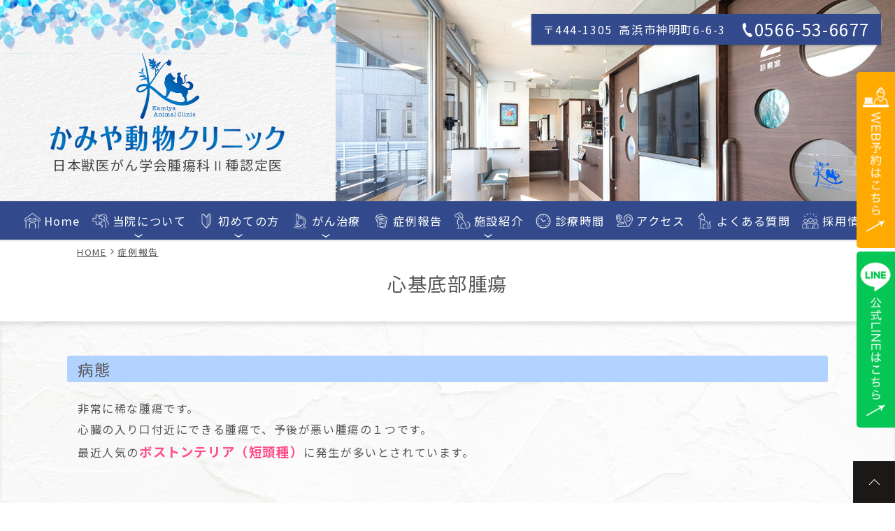

--- FILE ---
content_type: text/html; charset=UTF-8
request_url: https://kamiya-ah.com/casereport/cardiac-basal-tumor/
body_size: 10049
content:
<!doctype html>
<html dir="ltr" lang="ja" prefix="og: https://ogp.me/ns#">
<head>
<meta charset="UTF-8">
<meta name="viewport" content="width=device-width, initial-scale=1">
<meta name="format-detection" content="telephone=no">
<title>心基底部腫瘍 - かみや動物クリニック</title>
	<style>img:is([sizes="auto" i], [sizes^="auto," i]) { contain-intrinsic-size: 3000px 1500px }</style>
	
		<!-- All in One SEO 4.9.0 - aioseo.com -->
	<meta name="description" content="病態 非常に稀な腫瘍です。 心臓の入り口付近にできる腫瘍で、予後が悪い腫瘍の１つです。 最近人気のボストンテリ" />
	<meta name="robots" content="max-image-preview:large" />
	<meta name="author" content="かみや動物クリニック"/>
	<link rel="canonical" href="https://kamiya-ah.com/casereport/cardiac-basal-tumor/" />
	<meta name="generator" content="All in One SEO (AIOSEO) 4.9.0" />
		<meta property="og:locale" content="ja_JP" />
		<meta property="og:site_name" content="かみや動物クリニック - 高浜市の動物病院です。" />
		<meta property="og:type" content="article" />
		<meta property="og:title" content="心基底部腫瘍 - かみや動物クリニック" />
		<meta property="og:description" content="病態 非常に稀な腫瘍です。 心臓の入り口付近にできる腫瘍で、予後が悪い腫瘍の１つです。 最近人気のボストンテリ" />
		<meta property="og:url" content="https://kamiya-ah.com/casereport/cardiac-basal-tumor/" />
		<meta property="article:published_time" content="2024-07-04T06:22:57+00:00" />
		<meta property="article:modified_time" content="2024-07-04T06:22:58+00:00" />
		<meta name="twitter:card" content="summary_large_image" />
		<meta name="twitter:title" content="心基底部腫瘍 - かみや動物クリニック" />
		<meta name="twitter:description" content="病態 非常に稀な腫瘍です。 心臓の入り口付近にできる腫瘍で、予後が悪い腫瘍の１つです。 最近人気のボストンテリ" />
		<script type="application/ld+json" class="aioseo-schema">
			{"@context":"https:\/\/schema.org","@graph":[{"@type":"BreadcrumbList","@id":"https:\/\/kamiya-ah.com\/casereport\/cardiac-basal-tumor\/#breadcrumblist","itemListElement":[{"@type":"ListItem","@id":"https:\/\/kamiya-ah.com#listItem","position":1,"name":"\u30db\u30fc\u30e0","item":"https:\/\/kamiya-ah.com","nextItem":{"@type":"ListItem","@id":"https:\/\/kamiya-ah.com\/casereport\/#listItem","name":"\u75c7\u4f8b\u5831\u544a"}},{"@type":"ListItem","@id":"https:\/\/kamiya-ah.com\/casereport\/#listItem","position":2,"name":"\u75c7\u4f8b\u5831\u544a","item":"https:\/\/kamiya-ah.com\/casereport\/","nextItem":{"@type":"ListItem","@id":"https:\/\/kamiya-ah.com\/casereport\/casereport_cat\/cancer-case\/#listItem","name":"\u816b\u760d\u75c7\u4f8b"},"previousItem":{"@type":"ListItem","@id":"https:\/\/kamiya-ah.com#listItem","name":"\u30db\u30fc\u30e0"}},{"@type":"ListItem","@id":"https:\/\/kamiya-ah.com\/casereport\/casereport_cat\/cancer-case\/#listItem","position":3,"name":"\u816b\u760d\u75c7\u4f8b","item":"https:\/\/kamiya-ah.com\/casereport\/casereport_cat\/cancer-case\/","nextItem":{"@type":"ListItem","@id":"https:\/\/kamiya-ah.com\/casereport\/casereport_cat\/heart\/#listItem","name":"\u5fc3\u81d3"},"previousItem":{"@type":"ListItem","@id":"https:\/\/kamiya-ah.com\/casereport\/#listItem","name":"\u75c7\u4f8b\u5831\u544a"}},{"@type":"ListItem","@id":"https:\/\/kamiya-ah.com\/casereport\/casereport_cat\/heart\/#listItem","position":4,"name":"\u5fc3\u81d3","item":"https:\/\/kamiya-ah.com\/casereport\/casereport_cat\/heart\/","nextItem":{"@type":"ListItem","@id":"https:\/\/kamiya-ah.com\/casereport\/cardiac-basal-tumor\/#listItem","name":"\u5fc3\u57fa\u5e95\u90e8\u816b\u760d"},"previousItem":{"@type":"ListItem","@id":"https:\/\/kamiya-ah.com\/casereport\/casereport_cat\/cancer-case\/#listItem","name":"\u816b\u760d\u75c7\u4f8b"}},{"@type":"ListItem","@id":"https:\/\/kamiya-ah.com\/casereport\/cardiac-basal-tumor\/#listItem","position":5,"name":"\u5fc3\u57fa\u5e95\u90e8\u816b\u760d","previousItem":{"@type":"ListItem","@id":"https:\/\/kamiya-ah.com\/casereport\/casereport_cat\/heart\/#listItem","name":"\u5fc3\u81d3"}}]},{"@type":"Organization","@id":"https:\/\/kamiya-ah.com\/#organization","name":"\u304b\u307f\u3084\u52d5\u7269\u30af\u30ea\u30cb\u30c3\u30af","description":"\u9ad8\u6d5c\u5e02\u306e\u52d5\u7269\u75c5\u9662\u3067\u3059\u3002","url":"https:\/\/kamiya-ah.com\/"},{"@type":"Person","@id":"https:\/\/kamiya-ah.com\/author\/kamiya-animal-clinic\/#author","url":"https:\/\/kamiya-ah.com\/author\/kamiya-animal-clinic\/","name":"\u304b\u307f\u3084\u52d5\u7269\u30af\u30ea\u30cb\u30c3\u30af","image":{"@type":"ImageObject","@id":"https:\/\/kamiya-ah.com\/casereport\/cardiac-basal-tumor\/#authorImage","url":"https:\/\/secure.gravatar.com\/avatar\/31c5543c1734d25c7206f5fd591525d0295bec6fe84ff82f946a34fe970a1e66?s=96&d=mm&r=g","width":96,"height":96,"caption":"\u304b\u307f\u3084\u52d5\u7269\u30af\u30ea\u30cb\u30c3\u30af"}},{"@type":"WebPage","@id":"https:\/\/kamiya-ah.com\/casereport\/cardiac-basal-tumor\/#webpage","url":"https:\/\/kamiya-ah.com\/casereport\/cardiac-basal-tumor\/","name":"\u5fc3\u57fa\u5e95\u90e8\u816b\u760d - \u304b\u307f\u3084\u52d5\u7269\u30af\u30ea\u30cb\u30c3\u30af","description":"\u75c5\u614b \u975e\u5e38\u306b\u7a00\u306a\u816b\u760d\u3067\u3059\u3002 \u5fc3\u81d3\u306e\u5165\u308a\u53e3\u4ed8\u8fd1\u306b\u3067\u304d\u308b\u816b\u760d\u3067\u3001\u4e88\u5f8c\u304c\u60aa\u3044\u816b\u760d\u306e\uff11\u3064\u3067\u3059\u3002 \u6700\u8fd1\u4eba\u6c17\u306e\u30dc\u30b9\u30c8\u30f3\u30c6\u30ea","inLanguage":"ja","isPartOf":{"@id":"https:\/\/kamiya-ah.com\/#website"},"breadcrumb":{"@id":"https:\/\/kamiya-ah.com\/casereport\/cardiac-basal-tumor\/#breadcrumblist"},"author":{"@id":"https:\/\/kamiya-ah.com\/author\/kamiya-animal-clinic\/#author"},"creator":{"@id":"https:\/\/kamiya-ah.com\/author\/kamiya-animal-clinic\/#author"},"datePublished":"2024-07-04T15:22:57+09:00","dateModified":"2024-07-04T15:22:58+09:00"},{"@type":"WebSite","@id":"https:\/\/kamiya-ah.com\/#website","url":"https:\/\/kamiya-ah.com\/","name":"\u304b\u307f\u3084\u52d5\u7269\u30af\u30ea\u30cb\u30c3\u30af","description":"\u9ad8\u6d5c\u5e02\u306e\u52d5\u7269\u75c5\u9662\u3067\u3059\u3002","inLanguage":"ja","publisher":{"@id":"https:\/\/kamiya-ah.com\/#organization"}}]}
		</script>
		<!-- All in One SEO -->

<!-- Google Tag Manager -->
<script>(function(w,d,s,l,i){w[l]=w[l]||[];w[l].push({'gtm.start':
new Date().getTime(),event:'gtm.js'});var f=d.getElementsByTagName(s)[0],
j=d.createElement(s),dl=l!='dataLayer'?'&l='+l:'';j.async=true;j.src=
'https://www.googletagmanager.com/gtm.js?id='+i+dl;f.parentNode.insertBefore(j,f);
})(window,document,'script','dataLayer','GTM-5TDRGXLD');</script>
<!-- End Google Tag Manager -->
<style id='wp-block-library-inline-css'>
:root{--wp-admin-theme-color:#007cba;--wp-admin-theme-color--rgb:0,124,186;--wp-admin-theme-color-darker-10:#006ba1;--wp-admin-theme-color-darker-10--rgb:0,107,161;--wp-admin-theme-color-darker-20:#005a87;--wp-admin-theme-color-darker-20--rgb:0,90,135;--wp-admin-border-width-focus:2px;--wp-block-synced-color:#7a00df;--wp-block-synced-color--rgb:122,0,223;--wp-bound-block-color:var(--wp-block-synced-color)}@media (min-resolution:192dpi){:root{--wp-admin-border-width-focus:1.5px}}.wp-element-button{cursor:pointer}:root{--wp--preset--font-size--normal:16px;--wp--preset--font-size--huge:42px}:root .has-very-light-gray-background-color{background-color:#eee}:root .has-very-dark-gray-background-color{background-color:#313131}:root .has-very-light-gray-color{color:#eee}:root .has-very-dark-gray-color{color:#313131}:root .has-vivid-green-cyan-to-vivid-cyan-blue-gradient-background{background:linear-gradient(135deg,#00d084,#0693e3)}:root .has-purple-crush-gradient-background{background:linear-gradient(135deg,#34e2e4,#4721fb 50%,#ab1dfe)}:root .has-hazy-dawn-gradient-background{background:linear-gradient(135deg,#faaca8,#dad0ec)}:root .has-subdued-olive-gradient-background{background:linear-gradient(135deg,#fafae1,#67a671)}:root .has-atomic-cream-gradient-background{background:linear-gradient(135deg,#fdd79a,#004a59)}:root .has-nightshade-gradient-background{background:linear-gradient(135deg,#330968,#31cdcf)}:root .has-midnight-gradient-background{background:linear-gradient(135deg,#020381,#2874fc)}.has-regular-font-size{font-size:1em}.has-larger-font-size{font-size:2.625em}.has-normal-font-size{font-size:var(--wp--preset--font-size--normal)}.has-huge-font-size{font-size:var(--wp--preset--font-size--huge)}.has-text-align-center{text-align:center}.has-text-align-left{text-align:left}.has-text-align-right{text-align:right}#end-resizable-editor-section{display:none}.aligncenter{clear:both}.items-justified-left{justify-content:flex-start}.items-justified-center{justify-content:center}.items-justified-right{justify-content:flex-end}.items-justified-space-between{justify-content:space-between}.screen-reader-text{border:0;clip-path:inset(50%);height:1px;margin:-1px;overflow:hidden;padding:0;position:absolute;width:1px;word-wrap:normal!important}.screen-reader-text:focus{background-color:#ddd;clip-path:none;color:#444;display:block;font-size:1em;height:auto;left:5px;line-height:normal;padding:15px 23px 14px;text-decoration:none;top:5px;width:auto;z-index:100000}html :where(.has-border-color){border-style:solid}html :where([style*=border-top-color]){border-top-style:solid}html :where([style*=border-right-color]){border-right-style:solid}html :where([style*=border-bottom-color]){border-bottom-style:solid}html :where([style*=border-left-color]){border-left-style:solid}html :where([style*=border-width]){border-style:solid}html :where([style*=border-top-width]){border-top-style:solid}html :where([style*=border-right-width]){border-right-style:solid}html :where([style*=border-bottom-width]){border-bottom-style:solid}html :where([style*=border-left-width]){border-left-style:solid}html :where(img[class*=wp-image-]){height:auto;max-width:100%}:where(figure){margin:0 0 1em}html :where(.is-position-sticky){--wp-admin--admin-bar--position-offset:var(--wp-admin--admin-bar--height,0px)}@media screen and (max-width:600px){html :where(.is-position-sticky){--wp-admin--admin-bar--position-offset:0px}}
</style>
<style id='classic-theme-styles-inline-css'>
/*! This file is auto-generated */
.wp-block-button__link{color:#fff;background-color:#32373c;border-radius:9999px;box-shadow:none;text-decoration:none;padding:calc(.667em + 2px) calc(1.333em + 2px);font-size:1.125em}.wp-block-file__button{background:#32373c;color:#fff;text-decoration:none}
</style>
<link rel='stylesheet' id='mip2021-style-css' href='https://kamiya-ah.com/wp-content/themes/kamiya-animal/style.css?ver=20220930-220902' media='all' />
<link rel='stylesheet' id='mipStylePage-css' href='https://kamiya-ah.com/wp-content/themes/kamiya-animal/style-page.css?ver=20240704-172618' media='all' />
<link rel='stylesheet' id='mip-calendar-kamiya-style-css' href='https://kamiya-ah.com/wp-content/plugins/mip-calendar-kamiya/css/mipcal.css?ver=2023.0106.1354.48' media='all' />
<script src="https://kamiya-ah.com/wp-includes/js/jquery/jquery.min.js?ver=3.7.1" id="jquery-core-js"></script>
<link rel="icon" type="image/png" href="https://kamiya-ah.com/wp-content/themes/kamiya-animal/images/favicon.png?20221003-181108" />
<link rel="apple-touch-icon" type="image/png" href="https://kamiya-ah.com/wp-content/themes/kamiya-animal/images/apple-touch-icon.png?20221003-181110" />
</head>

<body class="single postid-2294 type-casereport web-appointment mip-calendar">
<!-- Google Tag Manager (noscript) -->
<noscript><iframe src="https://www.googletagmanager.com/ns.html?id=GTM-5TDRGXLD"
height="0" width="0" style="display:none;visibility:hidden"></iframe></noscript>
<!-- End Google Tag Manager (noscript) -->
<div id="page" class="site">

	<header id="masthead" class="site-header">
		<div class="site-branding">
			<a href="https://kamiya-ah.com/" rel="home">
				<picture class="site-mark">
					<source media="(max-width:767px)" srcset="https://kamiya-ah.com/wp-content/themes/kamiya-animal/images/site-mark-sm.png">
					<img src="https://kamiya-ah.com/wp-content/themes/kamiya-animal/images/site-mark.png" alt="">
				</picture>

								<div class="site-title">
					<picture class="site-name">
						<source media="(max-width:767px)" srcset="https://kamiya-ah.com/wp-content/themes/kamiya-animal/images/site-name-sm.png">
						<img src="https://kamiya-ah.com/wp-content/themes/kamiya-animal/images/site-name.png" alt="かみや動物クリニック">
					</picture>
				</div>

				<div class="feature">日本獣医がん学会腫瘍科Ⅱ種認定医</div>
							</a>

			<div class="site-contact"><ul><li class="address"><div class="postal-code">〒444-1305</div><div class="address-line">高浜市神明町6-6-3</div></li><li class="tel"><a href="tel:0566536677"><img src="https://kamiya-ah.com/wp-content/themes/kamiya-animal/images/header-tel.png" alt="電話"><span class="num">0566-53-6677</span></a></li></ul></div>		</div>

		<div class="header-image"><picture>
<source media="(max-width:991px)" srcset="https://kamiya-ah.com/wp-content/themes/kamiya-animal/images/header-image-sm.jpg?20221002-015930">
<img loading="eager" src="https://kamiya-ah.com/wp-content/themes/kamiya-animal/images/header-image.jpg?20221002-015716" alt="">
</picture></div>	</header>

			<nav id="site-navigation" class="main-navigation">
			<button class="menu-toggle" aria-controls="primary-menu" aria-expanded="false" aria-label="メニュー"><span class="line1"></span><span class="line2"></span><span class="line3"></span><span class="text">menu</span></button>
			<div id="main-navigation-wrap">
				<div class="menu-primary-container"><ul id="primary-menu" class="menu"><li id="menu-item-65"><a href="https://kamiya-ah.com/">Home</a></li>
<li id="menu-item-66" class="menu-item-has-children"><a href="https://kamiya-ah.com/about/">当院について</a>
<ul class="sub-menu">
	<li id="menu-item-67"><a href="https://kamiya-ah.com/about/outline/">当院概要</a></li>
	<li id="menu-item-2662"><a href="https://kamiya-ah.com/medical-checkup/">健康診断</a></li>
	<li id="menu-item-68"><a href="https://kamiya-ah.com/about/doctor/">獣医師紹介</a></li>
	<li id="menu-item-69"><a href="https://kamiya-ah.com/about/staff/">スタッフ紹介</a></li>
</ul>
</li>
<li id="menu-item-70" class="menu-item-has-children"><a href="https://kamiya-ah.com/first-time/">初めての方</a>
<ul class="sub-menu">
	<li id="menu-item-1419"><a href="https://kamiya-ah.com/first-time/web-appointment/">Web予約について</a></li>
	<li id="menu-item-71"><a href="https://kamiya-ah.com/first-time/important-point/">来院時の注意点</a></li>
	<li id="menu-item-72"><a href="https://kamiya-ah.com/first-time/flow/">診察の流れ</a></li>
</ul>
</li>
<li id="menu-item-73" class="menu-item-has-children"><a href="https://kamiya-ah.com/cancer/">がん治療</a>
<ul class="sub-menu">
	<li id="menu-item-2188"><a href="https://kamiya-ah.com/cancer/cancer-treatment/">当院のがん治療</a></li>
	<li id="menu-item-2192"><a href="https://kamiya-ah.com/cancer/mammary-gland-tumor/">犬と猫　乳腺腫瘍の予後因子について</a></li>
	<li id="menu-item-2189"><a href="https://kamiya-ah.com/cancer/chemo/">治療を受けたご家族の声</a></li>
</ul>
</li>
<li id="menu-item-74"><a href="https://kamiya-ah.com/case-report/">症例報告</a></li>
<li id="menu-item-79" class="menu-item-has-children"><a href="https://kamiya-ah.com/facilities/">施設紹介</a>
<ul class="sub-menu">
	<li id="menu-item-80"><a href="https://kamiya-ah.com/facilities/medical-equipment/">医療設備</a></li>
	<li id="menu-item-81"><a href="https://kamiya-ah.com/facilities/clinic-facilities/">院内紹介</a></li>
</ul>
</li>
<li id="menu-item-82"><a href="https://kamiya-ah.com/consultation-hours/">診療時間</a></li>
<li id="menu-item-83"><a href="https://kamiya-ah.com/access/">アクセス</a></li>
<li id="menu-item-84"><a href="https://kamiya-ah.com/faq/">よくある質問</a></li>
<li id="menu-item-1630"><a href="https://kamiya-ah.com/job-offer/">採用情報</a></li>
</ul></div>			</div>
		</nav><!-- #site-navigation -->
	
	<main id="primary" class="site-main">

		
			<article id="post-2294" class="type-casereport">

				<header class="entry-header">
					<div id="mip-breadcrumb">
<ul itemprop="Breadcrumb" itemscope itemtype="http://data-vocabulary.org/BreadcrumbList">
<li itemprop="itemListElement" itemscope itemtype="http://schema.org/ListItem"><a itemprop="item" href="https://kamiya-ah.com/" class="home"><span itemprop="name">HOME</span></a><meta itemprop="position" content="1"></li>
<li itemprop="itemListElement" itemscope itemtype="http://schema.org/ListItem"><a itemprop="item" href="https://kamiya-ah.com/casereport"><span itemprop="name">症例報告</span></a><meta itemprop="position" content="2"></li>
</ul>
</div>					<h1 class="entry-title"><span>心基底部腫瘍</span></h1>				</header><!-- .entry-header -->

				<div class="entry-content-wrap">
				<div class="entry-content">
					
<h2>病態</h2>
<p>非常に稀な腫瘍です。<br>
心臓の入り口付近にできる腫瘍で、予後が悪い腫瘍の１つです。<br>
最近人気の<strong class="strong-01">ボストンテリア（短頭種）</strong>に発生が多いとされています。</p>


<h2>診断</h2>
<p>腫瘍によって心臓や肺、気管が圧排されて息苦しさ等の症状がでます。<br>
レントゲンでは<strong class="strong-01">胸領域に白い影</strong>が確認されるので、肺腫瘍や胸腺腫、異所性甲状腺癌等が鑑別に上がります。<br>
エコーで心基底部の腫瘍を確認し、可能であればFNA（針生検）で診断をつけます。</p>

<div class="row photos-02">

<div class="col-lg-4">
<figure class="wp-block-image size-large">
<div><img fetchpriority="high" decoding="async" width="973" height="1024" src="https://kamiya-ah.com/wp-content/uploads/2022/10/base-heart-tumor-01-973x1024.jpg" alt="" class="wp-image-674" srcset="https://kamiya-ah.com/wp-content/uploads/2022/10/base-heart-tumor-01-973x1024.jpg 973w, https://kamiya-ah.com/wp-content/uploads/2022/10/base-heart-tumor-01-285x300.jpg 285w, https://kamiya-ah.com/wp-content/uploads/2022/10/base-heart-tumor-01-768x808.jpg 768w, https://kamiya-ah.com/wp-content/uploads/2022/10/base-heart-tumor-01.jpg 1140w" sizes="(max-width: 973px) 100vw, 973px" /></div>
</figure>
</div>

<div class="col-lg-4">
<figure class="wp-block-image size-large">
<div><img decoding="async" width="1024" height="812" src="https://kamiya-ah.com/wp-content/uploads/2022/10/base-heart-tumor-02-1024x812.jpg" alt="" class="wp-image-675" srcset="https://kamiya-ah.com/wp-content/uploads/2022/10/base-heart-tumor-02-1024x812.jpg 1024w, https://kamiya-ah.com/wp-content/uploads/2022/10/base-heart-tumor-02-300x238.jpg 300w, https://kamiya-ah.com/wp-content/uploads/2022/10/base-heart-tumor-02-768x609.jpg 768w, https://kamiya-ah.com/wp-content/uploads/2022/10/base-heart-tumor-02.jpg 1200w" sizes="(max-width: 1024px) 100vw, 1024px" /></div>
</figure>
</div>

</div>


<h2>治療</h2>
<p>根治困難な病気の一つで、緩和治療を中心に行います。<br>
心臓周囲に液体が溜まる（心タンポナーデ）ことがあるので、心膜切開が有効との報告もあります。</p>
				</div><!-- .entry-content -->
				</div><!-- .entry-content-wrap -->

			</article><!-- #post-2294 -->

		
	</main><!-- #main -->


	<footer id="colophon" class="site-footer">
		<div class="site-branding">
			<a href="https://kamiya-ah.com/" rel="home">
				<picture class="site-mark">
					<source media="(max-width:767px)" srcset="https://kamiya-ah.com/wp-content/themes/kamiya-animal/images/site-mark-sm.png">
					<img src="https://kamiya-ah.com/wp-content/themes/kamiya-animal/images/site-mark.png" alt="">
				</picture>
				<picture class="site-name">
					<source media="(max-width:767px)" srcset="https://kamiya-ah.com/wp-content/themes/kamiya-animal/images/site-name-sm.png">
					<img src="https://kamiya-ah.com/wp-content/themes/kamiya-animal/images/site-name.png" alt="かみや動物クリニック">
				</picture>
							</a>

			<ul class="contact">
			<li class="address"><div class="postal-code">〒444-1305</div><div class="main">高浜市神明町6-6-3</div></li><li class="tel"><a href="tel:0566536677">TEL.0566-53-6677</a></li>			</ul>
		</div>

		<div id="footer-navigation" class="sub-navigation">
			<div class="menu-secondary1-container"><ul id="Secondary-menu1" class="menu"><li id="menu-item-85"><a href="https://kamiya-ah.com/">Home</a></li>
<li id="menu-item-86"><a href="https://kamiya-ah.com/about/">当院について</a></li>
<li id="menu-item-87"><a href="https://kamiya-ah.com/first-time/">初めての方</a></li>
<li id="menu-item-2663"><a href="https://kamiya-ah.com/medical-checkup/">健康診断</a></li>
<li id="menu-item-88"><a href="https://kamiya-ah.com/cancer/">がん治療</a></li>
<li id="menu-item-89"><a href="https://kamiya-ah.com/case-report/">症例報告</a></li>
<li id="menu-item-90"><a href="https://kamiya-ah.com/facilities/">施設紹介</a></li>
<li id="menu-item-91"><a href="https://kamiya-ah.com/consultation-hours/">診療時間</a></li>
<li id="menu-item-92"><a href="https://kamiya-ah.com/access/">アクセス</a></li>
</ul></div><div class="menu-secondary2-container"><ul id="Secondary-menu2" class="menu"><li id="menu-item-553"><a href="https://kamiya-ah.com/faq/">よくある質問</a></li>
<li id="menu-item-552"><a href="https://kamiya-ah.com/job-offer/">採用情報</a></li>
<li id="menu-item-554"><a href="https://kamiya-ah.com/sitemap/">サイトマップ</a></li>
</ul></div>
			<div class="sns-link">
				<ul>
					<li><a href="https://www.instagram.com/kamiya.animal.clinic/" target="_blank" rel="noopener noreferrer"><img src="https://kamiya-ah.com/wp-content/themes/kamiya-animal/images/sns-instagram.png" alt="instagram"></a></li>
					<li><a href="https://ja-jp.facebook.com/kamiyaanimal/" target="_blank" rel="noopener noreferrer"><img src="https://kamiya-ah.com/wp-content/themes/kamiya-animal/images/sns-facebook.png" alt="facebook"></a></li>
				</ul>
			</div>
		</div>


		<div id="footer-fix-navigation" class="">
			<div class="tel"><a href="tel:0566536677"><span class="image"><img src="https://kamiya-ah.com/wp-content/themes/kamiya-animal/images/icon-tel-white.png" alt=""></span><span class="text">電話</span></a></div><div class="web-appointment"><a href="http://7.mfmb.jp/90164523/" target="_blank" rel="noopener"><span class="image"><picture><source media="(max-width:991px)" srcset="https://kamiya-ah.com/wp-content/themes/kamiya-animal/images/icon-appointment-white.png"><img src="https://kamiya-ah.com/wp-content/themes/kamiya-animal/images/banner-web-appointment.png" alt=""></picture></span><span class="text">WEB予約</span></a></div><div class="line-appointment"><a href="https://lin.ee/y4nLyDx" target="_blank" rel="noopener"><span class="image"><picture><source media="(max-width:991px)" srcset="https://kamiya-ah.com/wp-content/themes/kamiya-animal/images/icon-line.png"><img src="https://kamiya-ah.com/wp-content/themes/kamiya-animal/images/banner-line.png" alt="公式LINEはこちら"></picture></span><span class="text">公式LINE</span></a></div>			<div class="back-to-top"><a href="#page">
				<img src="https://kamiya-ah.com/wp-content/themes/kamiya-animal/images/back-to-top.png" class="" alt="ページの先頭へ戻る">
			</a></div>
		</div>

		<div class="site-copyright"><span class="copyright-year">&copy; 2025</span> Kamiya Animal Clinic</div>

	</footer><!-- #colophon -->

</div><!-- #page -->

<div id="mip-media-queries"></div>

<script type="speculationrules">
{"prefetch":[{"source":"document","where":{"and":[{"href_matches":"\/*"},{"not":{"href_matches":["\/wp-*.php","\/wp-admin\/*","\/wp-content\/uploads\/*","\/wp-content\/*","\/wp-content\/plugins\/*","\/wp-content\/themes\/kamiya-animal\/*","\/*\\?(.+)"]}},{"not":{"selector_matches":"a[rel~=\"nofollow\"]"}},{"not":{"selector_matches":".no-prefetch, .no-prefetch a"}}]},"eagerness":"conservative"}]}
</script>
<script type="text/javascript">
var mip_calendar_kamiya = new Object;
mip_calendar_kamiya.ID = 'mip-calendar-kamiya';
mip_calendar_kamiya.today = '2025-11-14';
mip_calendar_kamiya.openDate = '';
mip_calendar_kamiya.startEndDate = [{"startDate":"2025-11-01","endDate":"2025-11-30"},{"startDate":"2025-12-01","endDate":"2025-12-31"},{"startDate":"2026-01-01","endDate":"2026-01-31"}];
mip_calendar_kamiya.holidays = ["2020-01-01","2020-01-13","2020-02-11","2020-02-23","2020-02-24","2020-03-20","2020-04-29","2020-05-03","2020-05-04","2020-05-05","2020-05-06","2020-07-23","2020-07-24","2020-08-10","2020-09-21","2020-09-22","2020-11-03","2020-11-23","2021-01-01","2021-01-11","2021-02-11","2021-02-23","2021-03-20","2021-04-29","2021-05-03","2021-05-04","2021-05-05","2021-07-22","2021-07-23","2021-08-08","2021-08-09","2021-09-20","2021-09-23","2021-11-03","2021-11-23","2022-01-01","2022-01-10","2022-02-11","2022-02-23","2022-03-21","2022-04-29","2022-05-03","2022-05-04","2022-05-05","2022-07-18","2022-08-11","2022-09-19","2022-09-23","2022-10-10","2022-11-03","2022-11-23","2023-01-01","2023-01-02","2023-01-09","2023-02-11","2023-02-23","2023-03-21","2023-04-29","2023-05-03","2023-05-04","2023-05-05","2023-07-17","2023-08-11","2023-09-18","2023-09-23","2023-10-09","2023-11-03","2023-11-23","2024-01-01","2024-01-08","2024-02-11","2024-02-12","2024-02-23","2024-03-20","2024-04-29","2024-05-03","2024-05-04","2024-05-05","2024-05-06","2024-07-15","2024-08-11","2024-08-12","2024-09-16","2024-09-22","2024-09-23","2024-10-14","2024-11-03","2024-11-04","2024-11-23","2025-01-01","2025-01-13","2025-02-11","2025-02-23","2025-02-24","2025-03-20","2025-04-29","2025-05-03","2025-05-04","2025-05-05","2025-05-06","2025-07-21","2025-08-11","2025-09-15","2025-09-23","2025-10-13","2025-11-03","2025-11-23","2025-11-24","2026-01-01","2026-01-12","2026-02-11","2026-02-23","2026-03-20","2026-04-29","2026-05-03","2026-05-04","2026-05-05","2026-05-06","2026-07-20","2026-08-11","2026-09-21","2026-09-22","2026-09-23","2026-10-12","2026-11-03","2026-11-23","2027-01-01","2027-01-11","2027-02-11","2027-02-23","2027-03-21","2027-03-22","2027-04-29","2027-05-03","2027-05-04","2027-05-05","2027-07-19","2027-08-11","2027-09-20","2027-09-23","2027-10-11","2027-11-03","2027-11-23","2028-01-01","2028-01-10","2028-02-11","2028-02-23","2028-03-20","2028-04-29","2028-05-03","2028-05-04","2028-05-05","2028-07-17","2028-08-11","2028-09-18","2028-09-22","2028-10-09","2028-11-03","2028-11-23","2029-01-01","2029-01-08","2029-02-11","2029-02-12","2029-02-23","2029-03-20","2029-04-29","2029-04-30","2029-05-03","2029-05-04","2029-05-05","2029-07-16","2029-08-11","2029-09-17","2029-09-23","2029-09-24","2029-10-08","2029-11-03","2029-11-23","2030-01-01","2030-01-14","2030-02-11","2030-02-23","2030-03-20","2030-04-29","2030-05-03","2030-05-04","2030-05-05","2030-05-06","2030-07-15","2030-08-11","2030-08-12","2030-09-16","2030-09-23","2030-10-14","2030-11-03","2030-11-04","2030-11-23"];
mip_calendar_kamiya.closeUsual = [["1","1"],["",""],["",""],["1","1"],["",""],["",""],["",""],["1","1"]];
mip_calendar_kamiya.openCloseTemp = [{"date":"2025-10-11","ampm":"4"},{"date":"2025-10-18","ampm":"1"},{"date":"2025-10-23","ampm":"1"},{"date":"2025-10-25","ampm":"4"},{"date":"2025-11-08","ampm":"4"},{"date":"2025-11-21","ampm":"0"},{"date":"2025-11-21","ampm":"0"},{"date":"2025-11-22","ampm":"0"},{"date":"2025-11-22","ampm":"0"},{"date":"2025-11-22","ampm":"4"},{"date":"2025-12-29","ampm":"0"},{"date":"2025-12-30","ampm":"0"},{"date":"","ampm":""},{"date":"","ampm":""},{"date":"","ampm":""}];
mip_calendar_kamiya.otherTemp = [{"date":"","message":""},{"date":"","message":""},{"date":"","message":""},{"date":"","message":""},{"date":"","message":""},{"date":"","message":""},{"date":"","message":""},{"date":"","message":""},{"date":"","message":""},{"date":"","message":""},{"date":"","message":""},{"date":"","message":""},{"date":"","message":""},{"date":"","message":""},{"date":"","message":""}];
mip_calendar_kamiya.color = ["02","01","03","03","04"];
mip_calendar_kamiya.message = "<span class=\"food-day\"><span class=\"food-day-color\"><\/span>\u30d5\u30fc\u30c9\u306e\u65e5\uff0810%OFF\uff01\uff09<\/span>";
mip_calendar_kamiya.monthLimit = 3;
mip_calendar_kamiya.imgDir = 'https://kamiya-ah.com/wp-content/plugins/mip-calendar-kamiya/images/';
</script>
<style id='global-styles-inline-css'>
:root{--wp--preset--aspect-ratio--square: 1;--wp--preset--aspect-ratio--4-3: 4/3;--wp--preset--aspect-ratio--3-4: 3/4;--wp--preset--aspect-ratio--3-2: 3/2;--wp--preset--aspect-ratio--2-3: 2/3;--wp--preset--aspect-ratio--16-9: 16/9;--wp--preset--aspect-ratio--9-16: 9/16;--wp--preset--color--black: #000000;--wp--preset--color--cyan-bluish-gray: #abb8c3;--wp--preset--color--white: #ffffff;--wp--preset--color--pale-pink: #f78da7;--wp--preset--color--vivid-red: #cf2e2e;--wp--preset--color--luminous-vivid-orange: #ff6900;--wp--preset--color--luminous-vivid-amber: #fcb900;--wp--preset--color--light-green-cyan: #7bdcb5;--wp--preset--color--vivid-green-cyan: #00d084;--wp--preset--color--pale-cyan-blue: #8ed1fc;--wp--preset--color--vivid-cyan-blue: #0693e3;--wp--preset--color--vivid-purple: #9b51e0;--wp--preset--gradient--vivid-cyan-blue-to-vivid-purple: linear-gradient(135deg,rgba(6,147,227,1) 0%,rgb(155,81,224) 100%);--wp--preset--gradient--light-green-cyan-to-vivid-green-cyan: linear-gradient(135deg,rgb(122,220,180) 0%,rgb(0,208,130) 100%);--wp--preset--gradient--luminous-vivid-amber-to-luminous-vivid-orange: linear-gradient(135deg,rgba(252,185,0,1) 0%,rgba(255,105,0,1) 100%);--wp--preset--gradient--luminous-vivid-orange-to-vivid-red: linear-gradient(135deg,rgba(255,105,0,1) 0%,rgb(207,46,46) 100%);--wp--preset--gradient--very-light-gray-to-cyan-bluish-gray: linear-gradient(135deg,rgb(238,238,238) 0%,rgb(169,184,195) 100%);--wp--preset--gradient--cool-to-warm-spectrum: linear-gradient(135deg,rgb(74,234,220) 0%,rgb(151,120,209) 20%,rgb(207,42,186) 40%,rgb(238,44,130) 60%,rgb(251,105,98) 80%,rgb(254,248,76) 100%);--wp--preset--gradient--blush-light-purple: linear-gradient(135deg,rgb(255,206,236) 0%,rgb(152,150,240) 100%);--wp--preset--gradient--blush-bordeaux: linear-gradient(135deg,rgb(254,205,165) 0%,rgb(254,45,45) 50%,rgb(107,0,62) 100%);--wp--preset--gradient--luminous-dusk: linear-gradient(135deg,rgb(255,203,112) 0%,rgb(199,81,192) 50%,rgb(65,88,208) 100%);--wp--preset--gradient--pale-ocean: linear-gradient(135deg,rgb(255,245,203) 0%,rgb(182,227,212) 50%,rgb(51,167,181) 100%);--wp--preset--gradient--electric-grass: linear-gradient(135deg,rgb(202,248,128) 0%,rgb(113,206,126) 100%);--wp--preset--gradient--midnight: linear-gradient(135deg,rgb(2,3,129) 0%,rgb(40,116,252) 100%);--wp--preset--font-size--small: 13px;--wp--preset--font-size--medium: 20px;--wp--preset--font-size--large: 36px;--wp--preset--font-size--x-large: 42px;--wp--preset--spacing--20: 0.44rem;--wp--preset--spacing--30: 0.67rem;--wp--preset--spacing--40: 1rem;--wp--preset--spacing--50: 1.5rem;--wp--preset--spacing--60: 2.25rem;--wp--preset--spacing--70: 3.38rem;--wp--preset--spacing--80: 5.06rem;--wp--preset--shadow--natural: 6px 6px 9px rgba(0, 0, 0, 0.2);--wp--preset--shadow--deep: 12px 12px 50px rgba(0, 0, 0, 0.4);--wp--preset--shadow--sharp: 6px 6px 0px rgba(0, 0, 0, 0.2);--wp--preset--shadow--outlined: 6px 6px 0px -3px rgba(255, 255, 255, 1), 6px 6px rgba(0, 0, 0, 1);--wp--preset--shadow--crisp: 6px 6px 0px rgba(0, 0, 0, 1);}:where(.is-layout-flex){gap: 0.5em;}:where(.is-layout-grid){gap: 0.5em;}body .is-layout-flex{display: flex;}.is-layout-flex{flex-wrap: wrap;align-items: center;}.is-layout-flex > :is(*, div){margin: 0;}body .is-layout-grid{display: grid;}.is-layout-grid > :is(*, div){margin: 0;}:where(.wp-block-columns.is-layout-flex){gap: 2em;}:where(.wp-block-columns.is-layout-grid){gap: 2em;}:where(.wp-block-post-template.is-layout-flex){gap: 1.25em;}:where(.wp-block-post-template.is-layout-grid){gap: 1.25em;}.has-black-color{color: var(--wp--preset--color--black) !important;}.has-cyan-bluish-gray-color{color: var(--wp--preset--color--cyan-bluish-gray) !important;}.has-white-color{color: var(--wp--preset--color--white) !important;}.has-pale-pink-color{color: var(--wp--preset--color--pale-pink) !important;}.has-vivid-red-color{color: var(--wp--preset--color--vivid-red) !important;}.has-luminous-vivid-orange-color{color: var(--wp--preset--color--luminous-vivid-orange) !important;}.has-luminous-vivid-amber-color{color: var(--wp--preset--color--luminous-vivid-amber) !important;}.has-light-green-cyan-color{color: var(--wp--preset--color--light-green-cyan) !important;}.has-vivid-green-cyan-color{color: var(--wp--preset--color--vivid-green-cyan) !important;}.has-pale-cyan-blue-color{color: var(--wp--preset--color--pale-cyan-blue) !important;}.has-vivid-cyan-blue-color{color: var(--wp--preset--color--vivid-cyan-blue) !important;}.has-vivid-purple-color{color: var(--wp--preset--color--vivid-purple) !important;}.has-black-background-color{background-color: var(--wp--preset--color--black) !important;}.has-cyan-bluish-gray-background-color{background-color: var(--wp--preset--color--cyan-bluish-gray) !important;}.has-white-background-color{background-color: var(--wp--preset--color--white) !important;}.has-pale-pink-background-color{background-color: var(--wp--preset--color--pale-pink) !important;}.has-vivid-red-background-color{background-color: var(--wp--preset--color--vivid-red) !important;}.has-luminous-vivid-orange-background-color{background-color: var(--wp--preset--color--luminous-vivid-orange) !important;}.has-luminous-vivid-amber-background-color{background-color: var(--wp--preset--color--luminous-vivid-amber) !important;}.has-light-green-cyan-background-color{background-color: var(--wp--preset--color--light-green-cyan) !important;}.has-vivid-green-cyan-background-color{background-color: var(--wp--preset--color--vivid-green-cyan) !important;}.has-pale-cyan-blue-background-color{background-color: var(--wp--preset--color--pale-cyan-blue) !important;}.has-vivid-cyan-blue-background-color{background-color: var(--wp--preset--color--vivid-cyan-blue) !important;}.has-vivid-purple-background-color{background-color: var(--wp--preset--color--vivid-purple) !important;}.has-black-border-color{border-color: var(--wp--preset--color--black) !important;}.has-cyan-bluish-gray-border-color{border-color: var(--wp--preset--color--cyan-bluish-gray) !important;}.has-white-border-color{border-color: var(--wp--preset--color--white) !important;}.has-pale-pink-border-color{border-color: var(--wp--preset--color--pale-pink) !important;}.has-vivid-red-border-color{border-color: var(--wp--preset--color--vivid-red) !important;}.has-luminous-vivid-orange-border-color{border-color: var(--wp--preset--color--luminous-vivid-orange) !important;}.has-luminous-vivid-amber-border-color{border-color: var(--wp--preset--color--luminous-vivid-amber) !important;}.has-light-green-cyan-border-color{border-color: var(--wp--preset--color--light-green-cyan) !important;}.has-vivid-green-cyan-border-color{border-color: var(--wp--preset--color--vivid-green-cyan) !important;}.has-pale-cyan-blue-border-color{border-color: var(--wp--preset--color--pale-cyan-blue) !important;}.has-vivid-cyan-blue-border-color{border-color: var(--wp--preset--color--vivid-cyan-blue) !important;}.has-vivid-purple-border-color{border-color: var(--wp--preset--color--vivid-purple) !important;}.has-vivid-cyan-blue-to-vivid-purple-gradient-background{background: var(--wp--preset--gradient--vivid-cyan-blue-to-vivid-purple) !important;}.has-light-green-cyan-to-vivid-green-cyan-gradient-background{background: var(--wp--preset--gradient--light-green-cyan-to-vivid-green-cyan) !important;}.has-luminous-vivid-amber-to-luminous-vivid-orange-gradient-background{background: var(--wp--preset--gradient--luminous-vivid-amber-to-luminous-vivid-orange) !important;}.has-luminous-vivid-orange-to-vivid-red-gradient-background{background: var(--wp--preset--gradient--luminous-vivid-orange-to-vivid-red) !important;}.has-very-light-gray-to-cyan-bluish-gray-gradient-background{background: var(--wp--preset--gradient--very-light-gray-to-cyan-bluish-gray) !important;}.has-cool-to-warm-spectrum-gradient-background{background: var(--wp--preset--gradient--cool-to-warm-spectrum) !important;}.has-blush-light-purple-gradient-background{background: var(--wp--preset--gradient--blush-light-purple) !important;}.has-blush-bordeaux-gradient-background{background: var(--wp--preset--gradient--blush-bordeaux) !important;}.has-luminous-dusk-gradient-background{background: var(--wp--preset--gradient--luminous-dusk) !important;}.has-pale-ocean-gradient-background{background: var(--wp--preset--gradient--pale-ocean) !important;}.has-electric-grass-gradient-background{background: var(--wp--preset--gradient--electric-grass) !important;}.has-midnight-gradient-background{background: var(--wp--preset--gradient--midnight) !important;}.has-small-font-size{font-size: var(--wp--preset--font-size--small) !important;}.has-medium-font-size{font-size: var(--wp--preset--font-size--medium) !important;}.has-large-font-size{font-size: var(--wp--preset--font-size--large) !important;}.has-x-large-font-size{font-size: var(--wp--preset--font-size--x-large) !important;}
</style>
<script type="module" src="https://kamiya-ah.com/wp-content/plugins/all-in-one-seo-pack/dist/Lite/assets/table-of-contents.95d0dfce.js?ver=4.9.0" id="aioseo/js/src/vue/standalone/blocks/table-of-contents/frontend.js-js"></script>
<script src="https://kamiya-ah.com/wp-content/themes/kamiya-animal/js/navigation.js?ver=1.0.6" id="mip2021-navigation-js"></script>
<script src="https://kamiya-ah.com/wp-content/themes/kamiya-animal/js/_mip/slick.min.js?ver=20220520-195152" id="mipSlickJs-js"></script>
<script src="https://kamiya-ah.com/wp-content/themes/kamiya-animal/js/_mip/jquery.inview.min.js?ver=20220520-195152" id="mipInviewJs-js"></script>
<script src="https://kamiya-ah.com/wp-content/themes/kamiya-animal/js/_mip/perfect-scrollbar.min.js?ver=20220520-195152" id="mipScrollJs-js"></script>
<script src="https://kamiya-ah.com/wp-content/themes/kamiya-animal/js/_mip/scroll-hint.min.js?ver=20220520-195152" id="mipScrollHintJs-js"></script>
<script src="https://kamiya-ah.com/wp-content/themes/kamiya-animal/js/_mip/theme.js?ver=20240524-174015" id="mipThemeJs-js"></script>
<script src="https://kamiya-ah.com/wp-content/plugins/mip-calendar-kamiya/js/mipcal.js?ver=2023.0106.1401.35" id="mip-calendar-kamiya-script-js"></script>
<script type='text/javascript' defer>
window.WebFontConfig = {
	google: { families: [ 'Noto+Sans+JP:400,700' ] },
	active: function() {
		sessionStorage.fonts = true;
	}
};
(function() {
	var wf = document.createElement('script');
	wf.src = 'https://ajax.googleapis.com/ajax/libs/webfont/1.6.26/webfont.js';
	wf.type = 'text/javascript';
	wf.async = 'true';
	var s = document.getElementsByTagName('script')[0];
	s.parentNode.insertBefore(wf, s);
})();
</script><!-- bf9909c551c7dec83297e9a7565d927a -->


</body>
</html>


--- FILE ---
content_type: text/css
request_url: https://kamiya-ah.com/wp-content/plugins/mip-calendar-kamiya/css/mipcal.css?ver=2023.0106.1354.48
body_size: 3088
content:
body.page.mip-calendar #mip-calendar-kamiya .mip-cal-wrap,body.home.mip-calendar #mip-calendar-kamiya .mip-cal-wrap{font-family:Arial,Helvetica,"ヒラギノ角ゴ Pro W3","Hiragino Kaku Gothic Pro","メイリオ",Meiryo,"ＭＳ Ｐゴシック","MS PGothic",sans-serif;color:#333;margin:0;position:relative}body.page.mip-calendar #mip-calendar-kamiya .mip-cal-wrap .hidden-btn,body.page.mip-calendar #mip-calendar-kamiya .mip-cal-wrap .hidden-cal,body.home.mip-calendar #mip-calendar-kamiya .mip-cal-wrap .hidden-btn,body.home.mip-calendar #mip-calendar-kamiya .mip-cal-wrap .hidden-cal{display:none !important}body.page.mip-calendar #mip-calendar-kamiya .mip-cal-wrap .show-btn,body.page.mip-calendar #mip-calendar-kamiya .mip-cal-wrap .show-cal,body.home.mip-calendar #mip-calendar-kamiya .mip-cal-wrap .show-btn,body.home.mip-calendar #mip-calendar-kamiya .mip-cal-wrap .show-cal{display:block !important}body.page.mip-calendar #mip-calendar-kamiya .mip-cal-wrap .mip-cal-item,body.home.mip-calendar #mip-calendar-kamiya .mip-cal-wrap .mip-cal-item{padding:10px;margin-top:0;background:#fff;border-radius:5px;border:solid 1px #ddd;line-height:1.3}body.page.mip-calendar #mip-calendar-kamiya .mip-cal-wrap .mip-cal-item .mip-cal-item-title,body.home.mip-calendar #mip-calendar-kamiya .mip-cal-wrap .mip-cal-item .mip-cal-item-title{text-align:center;padding:10px 30px 15px;font-size:1.1rem;line-height:1.3}body.page.mip-calendar #mip-calendar-kamiya .mip-cal-wrap .mip-cal-item table,body.home.mip-calendar #mip-calendar-kamiya .mip-cal-wrap .mip-cal-item table{margin:0;width:100%;margin:0;padding:0;border:none;line-height:1}body.page.mip-calendar #mip-calendar-kamiya .mip-cal-wrap .mip-cal-item table th,body.page.mip-calendar #mip-calendar-kamiya .mip-cal-wrap .mip-cal-item table td,body.home.mip-calendar #mip-calendar-kamiya .mip-cal-wrap .mip-cal-item table th,body.home.mip-calendar #mip-calendar-kamiya .mip-cal-wrap .mip-cal-item table td{padding:3px;margin:0;background:#fff;font-size:.9rem;line-height:1;vertical-align:center;height:3rem;border:none;border:solid 1px #eee}body.page.mip-calendar #mip-calendar-kamiya .mip-cal-wrap .mip-cal-item table th>div:first-child,body.page.mip-calendar #mip-calendar-kamiya .mip-cal-wrap .mip-cal-item table td>div:first-child,body.home.mip-calendar #mip-calendar-kamiya .mip-cal-wrap .mip-cal-item table th>div:first-child,body.home.mip-calendar #mip-calendar-kamiya .mip-cal-wrap .mip-cal-item table td>div:first-child{width:100%;height:100%;position:relative;z-index:0;background-repeat:no-repeat;background-position:center 70%;background-size:14px auto}body.page.mip-calendar #mip-calendar-kamiya .mip-cal-wrap .mip-cal-item table th,body.home.mip-calendar #mip-calendar-kamiya .mip-cal-wrap .mip-cal-item table th{height:2em;padding:10px 0;text-align:center;border-color:#e5e5e5}body.page.mip-calendar #mip-calendar-kamiya .mip-cal-wrap .mip-cal-switch,body.home.mip-calendar #mip-calendar-kamiya .mip-cal-wrap .mip-cal-switch{margin:0;padding:0;width:100%;position:absolute;top:0;left:0}body.page.mip-calendar #mip-calendar-kamiya .mip-cal-wrap .mip-cal-switch .prev-month,body.home.mip-calendar #mip-calendar-kamiya .mip-cal-wrap .mip-cal-switch .prev-month{position:absolute;top:15px;left:15px;cursor:pointer}body.page.mip-calendar #mip-calendar-kamiya .mip-cal-wrap .mip-cal-switch .next-month,body.home.mip-calendar #mip-calendar-kamiya .mip-cal-wrap .mip-cal-switch .next-month{position:absolute;top:15px;right:15px;cursor:pointer}body.page.mip-calendar #mip-calendar-kamiya .mip-cal-wrap .mip-cal-switch img,body.home.mip-calendar #mip-calendar-kamiya .mip-cal-wrap .mip-cal-switch img{width:25px}body.page.mip-calendar #mip-calendar-kamiya .mip-cal-wrap .mip-show-switch,body.page.mip-calendar #mip-calendar-kamiya .mip-cal-wrap .mip-show-cal,body.home.mip-calendar #mip-calendar-kamiya .mip-cal-wrap .mip-show-switch,body.home.mip-calendar #mip-calendar-kamiya .mip-cal-wrap .mip-show-cal{display:block !important}body.page.mip-calendar #mip-calendar-kamiya .mip-cal-wrap .mip-cal-item table,body.home.mip-calendar #mip-calendar-kamiya .mip-cal-wrap .mip-cal-item table{line-height:1.3}body.page.mip-calendar #mip-calendar-kamiya .mip-cal-wrap .mip-cal-item table th,body.home.mip-calendar #mip-calendar-kamiya .mip-cal-wrap .mip-cal-item table th{background:#efefef}body.page.mip-calendar #mip-calendar-kamiya .mip-cal-wrap .mip-cal-item table td,body.page.mip-calendar #mip-calendar-kamiya .mip-cal-wrap .mip-cal-item table th,body.home.mip-calendar #mip-calendar-kamiya .mip-cal-wrap .mip-cal-item table td,body.home.mip-calendar #mip-calendar-kamiya .mip-cal-wrap .mip-cal-item table th{color:#333;font-weight:normal}body.page.mip-calendar #mip-calendar-kamiya .mip-cal-wrap .mip-cal-item table td.day-sat,body.page.mip-calendar #mip-calendar-kamiya .mip-cal-wrap .mip-cal-item table th.day-sat,body.home.mip-calendar #mip-calendar-kamiya .mip-cal-wrap .mip-cal-item table td.day-sat,body.home.mip-calendar #mip-calendar-kamiya .mip-cal-wrap .mip-cal-item table th.day-sat{color:#06c}body.page.mip-calendar #mip-calendar-kamiya .mip-cal-wrap .mip-cal-item table td.holiday,body.page.mip-calendar #mip-calendar-kamiya .mip-cal-wrap .mip-cal-item table td.day-sun,body.page.mip-calendar #mip-calendar-kamiya .mip-cal-wrap .mip-cal-item table th.holiday,body.page.mip-calendar #mip-calendar-kamiya .mip-cal-wrap .mip-cal-item table th.day-sun,body.home.mip-calendar #mip-calendar-kamiya .mip-cal-wrap .mip-cal-item table td.holiday,body.home.mip-calendar #mip-calendar-kamiya .mip-cal-wrap .mip-cal-item table td.day-sun,body.home.mip-calendar #mip-calendar-kamiya .mip-cal-wrap .mip-cal-item table th.holiday,body.home.mip-calendar #mip-calendar-kamiya .mip-cal-wrap .mip-cal-item table th.day-sun{color:#f33}body.page.mip-calendar #mip-calendar-kamiya .mip-cal-wrap .mip-cal-message,body.home.mip-calendar #mip-calendar-kamiya .mip-cal-wrap .mip-cal-message{margin:20px 0;font-size:.9rem;line-height:1.5}body.page.mip-calendar #mip-calendar-kamiya .mip-cal-wrap .mip-cal-item table td.other,body.home.mip-calendar #mip-calendar-kamiya .mip-cal-wrap .mip-cal-item table td.other{cursor:pointer}body.page.mip-calendar #mip-calendar-kamiya .mip-cal-wrap .mip-cal-item table td.other.click-date:after,body.page.mip-calendar #mip-calendar-kamiya .mip-cal-wrap .mip-cal-item table td.other.click-date:before,body.home.mip-calendar #mip-calendar-kamiya .mip-cal-wrap .mip-cal-item table td.other.click-date:after,body.home.mip-calendar #mip-calendar-kamiya .mip-cal-wrap .mip-cal-item table td.other.click-date:before{display:none}body.page.mip-calendar #mip-calendar-kamiya .mip-cal-wrap .mip-cal-item table td.other .mipcal-date-message,body.home.mip-calendar #mip-calendar-kamiya .mip-cal-wrap .mip-cal-item table td.other .mipcal-date-message{display:none}body.page.mip-calendar #mip-calendar-kamiya .mip-cal-wrap .mip-cal-item table td.other.click-date .mipcal-date-message,body.home.mip-calendar #mip-calendar-kamiya .mip-cal-wrap .mip-cal-item table td.other.click-date .mipcal-date-message{display:inline-block;background:#ddd;position:absolute;bottom:100%;left:50%;z-index:100;width:160px;padding:7px;box-sizing:border-box;box-shadow:0 1px 3px rgba(0,0,0,.5);border-radius:5px;margin-left:-30px;color:#333;line-height:1.3;text-align:left;font-size:.9rem}body.page.mip-calendar #mip-calendar-kamiya .mip-cal-wrap .mip-cal-item table td.other.click-date .mipcal-date-message:after,body.home.mip-calendar #mip-calendar-kamiya .mip-cal-wrap .mip-cal-item table td.other.click-date .mipcal-date-message:after{content:"";position:absolute;bottom:-6px;left:30px;margin-left:-6px;display:block;width:0px;height:0px;border-style:solid;border-width:6px 6px 0 6px;border-color:#666 transparent transparent transparent}body.page.mip-calendar #mip-calendar-kamiya .mip-cal-wrap .mip-cal-item table td.other.day-sat.click-date .mipcal-date-message,body.home.mip-calendar #mip-calendar-kamiya .mip-cal-wrap .mip-cal-item table td.other.day-sat.click-date .mipcal-date-message{margin-left:-120px}body.page.mip-calendar #mip-calendar-kamiya .mip-cal-wrap .mip-cal-item table td.other.day-sat.click-date .mipcal-date-message:after,body.home.mip-calendar #mip-calendar-kamiya .mip-cal-wrap .mip-cal-item table td.other.day-sat.click-date .mipcal-date-message:after{left:120px}body.page.mip-calendar #mip-calendar-kamiya .mip-cal-wrap .mip-cal-item table td.other.day-fri.click-date .mipcal-date-message,body.home.mip-calendar #mip-calendar-kamiya .mip-cal-wrap .mip-cal-item table td.other.day-fri.click-date .mipcal-date-message{margin-left:-100px}body.page.mip-calendar #mip-calendar-kamiya .mip-cal-wrap .mip-cal-item table td.other.day-fri.click-date .mipcal-date-message:after,body.home.mip-calendar #mip-calendar-kamiya .mip-cal-wrap .mip-cal-item table td.other.day-fri.click-date .mipcal-date-message:after{left:100px}body.page.mip-calendar #mip-calendar-kamiya .mip-cal-wrap .mip-cal-item table td.other.day-thu.click-date .mipcal-date-message,body.home.mip-calendar #mip-calendar-kamiya .mip-cal-wrap .mip-cal-item table td.other.day-thu.click-date .mipcal-date-message{margin-left:-70px}body.page.mip-calendar #mip-calendar-kamiya .mip-cal-wrap .mip-cal-item table td.other.day-thu.click-date .mipcal-date-message:after,body.home.mip-calendar #mip-calendar-kamiya .mip-cal-wrap .mip-cal-item table td.other.day-thu.click-date .mipcal-date-message:after{left:70px}body.page.mip-calendar #mip-calendar-kamiya .mip-cal-wrap .mip-cal-example,body.home.mip-calendar #mip-calendar-kamiya .mip-cal-wrap .mip-cal-example{margin:0}body.page.mip-calendar #mip-calendar-kamiya .mip-cal-wrap .mip-cal-example ul,body.home.mip-calendar #mip-calendar-kamiya .mip-cal-wrap .mip-cal-example ul{margin:15px 0 0;padding:0;line-height:1;display:flex;display:-webkit-flex;flex-wrap:wrap;-webkit-flex-wrap:wrap}body.page.mip-calendar #mip-calendar-kamiya .mip-cal-wrap .mip-cal-example ul li,body.home.mip-calendar #mip-calendar-kamiya .mip-cal-wrap .mip-cal-example ul li{font-size:.9rem;list-style:none;line-height:1.3;margin-right:15px;margin-bottom:5px;padding:0 !important;display:flex;display:-webkit-flex;align-items:center;-webkit-align-items:center}body.page.mip-calendar #mip-calendar-kamiya .mip-cal-wrap .mip-cal-example ul li:before,body.home.mip-calendar #mip-calendar-kamiya .mip-cal-wrap .mip-cal-example ul li:before{content:"";display:block;width:16px !important;height:16px !important;margin-right:3px !important;border-radius:3px !important;position:relative !important;top:auto !important;background-repeat:no-repeat !important;background-position:center center !important;background-size:contain !important;background-color:rgba(255,255,255,0) !important}body.page.mip-calendar #mip-calendar-kamiya .mip-cal-wrap.open-all-black .mip-cal-example .example-open-all:before,body.page.mip-calendar #mip-calendar-kamiya .mip-cal-wrap.open-all-black .open>div,body.home.mip-calendar #mip-calendar-kamiya .mip-cal-wrap.open-all-black .mip-cal-example .example-open-all:before,body.home.mip-calendar #mip-calendar-kamiya .mip-cal-wrap.open-all-black .open>div{background-image:url(../images/mark-00-black.png)}body.page.mip-calendar #mip-calendar-kamiya .mip-cal-wrap.open-all-red .mip-cal-example .example-open-all:before,body.page.mip-calendar #mip-calendar-kamiya .mip-cal-wrap.open-all-red .open>div,body.home.mip-calendar #mip-calendar-kamiya .mip-cal-wrap.open-all-red .mip-cal-example .example-open-all:before,body.home.mip-calendar #mip-calendar-kamiya .mip-cal-wrap.open-all-red .open>div{background-image:url(../images/mark-00-red.png)}body.page.mip-calendar #mip-calendar-kamiya .mip-cal-wrap.open-all-blue .mip-cal-example .example-open-all:before,body.page.mip-calendar #mip-calendar-kamiya .mip-cal-wrap.open-all-blue .open>div,body.home.mip-calendar #mip-calendar-kamiya .mip-cal-wrap.open-all-blue .mip-cal-example .example-open-all:before,body.home.mip-calendar #mip-calendar-kamiya .mip-cal-wrap.open-all-blue .open>div{background-image:url(../images/mark-00-blue.png)}body.page.mip-calendar #mip-calendar-kamiya .mip-cal-wrap.open-all-green .mip-cal-example .example-open-all:before,body.page.mip-calendar #mip-calendar-kamiya .mip-cal-wrap.open-all-green .open>div,body.home.mip-calendar #mip-calendar-kamiya .mip-cal-wrap.open-all-green .mip-cal-example .example-open-all:before,body.home.mip-calendar #mip-calendar-kamiya .mip-cal-wrap.open-all-green .open>div{background-image:url(../images/mark-00-green.png)}body.page.mip-calendar #mip-calendar-kamiya .mip-cal-wrap.open-all-orange .mip-cal-example .example-open-all:before,body.page.mip-calendar #mip-calendar-kamiya .mip-cal-wrap.open-all-orange .open>div,body.home.mip-calendar #mip-calendar-kamiya .mip-cal-wrap.open-all-orange .mip-cal-example .example-open-all:before,body.home.mip-calendar #mip-calendar-kamiya .mip-cal-wrap.open-all-orange .open>div{background-image:url(../images/mark-00-orange.png)}body.page.mip-calendar #mip-calendar-kamiya .mip-cal-wrap.close-all-black .mip-cal-example .example-close-all:before,body.page.mip-calendar #mip-calendar-kamiya .mip-cal-wrap.close-all-black .close-am.close-pm>div,body.home.mip-calendar #mip-calendar-kamiya .mip-cal-wrap.close-all-black .mip-cal-example .example-close-all:before,body.home.mip-calendar #mip-calendar-kamiya .mip-cal-wrap.close-all-black .close-am.close-pm>div{background-image:url(../images/mark-01-black.png)}body.page.mip-calendar #mip-calendar-kamiya .mip-cal-wrap.close-all-red .mip-cal-example .example-close-all:before,body.page.mip-calendar #mip-calendar-kamiya .mip-cal-wrap.close-all-red .close-am.close-pm>div,body.home.mip-calendar #mip-calendar-kamiya .mip-cal-wrap.close-all-red .mip-cal-example .example-close-all:before,body.home.mip-calendar #mip-calendar-kamiya .mip-cal-wrap.close-all-red .close-am.close-pm>div{background-image:url(../images/mark-01-red.png)}body.page.mip-calendar #mip-calendar-kamiya .mip-cal-wrap.close-all-blue .mip-cal-example .example-close-all:before,body.page.mip-calendar #mip-calendar-kamiya .mip-cal-wrap.close-all-blue .close-am.close-pm>div,body.home.mip-calendar #mip-calendar-kamiya .mip-cal-wrap.close-all-blue .mip-cal-example .example-close-all:before,body.home.mip-calendar #mip-calendar-kamiya .mip-cal-wrap.close-all-blue .close-am.close-pm>div{background-image:url(../images/mark-01-blue.png)}body.page.mip-calendar #mip-calendar-kamiya .mip-cal-wrap.close-all-green .mip-cal-example .example-close-all:before,body.page.mip-calendar #mip-calendar-kamiya .mip-cal-wrap.close-all-green .close-am.close-pm>div,body.home.mip-calendar #mip-calendar-kamiya .mip-cal-wrap.close-all-green .mip-cal-example .example-close-all:before,body.home.mip-calendar #mip-calendar-kamiya .mip-cal-wrap.close-all-green .close-am.close-pm>div{background-image:url(../images/mark-01-green.png)}body.page.mip-calendar #mip-calendar-kamiya .mip-cal-wrap.close-all-orange .mip-cal-example .example-close-all:before,body.page.mip-calendar #mip-calendar-kamiya .mip-cal-wrap.close-all-orange .close-am.close-pm>div,body.home.mip-calendar #mip-calendar-kamiya .mip-cal-wrap.close-all-orange .mip-cal-example .example-close-all:before,body.home.mip-calendar #mip-calendar-kamiya .mip-cal-wrap.close-all-orange .close-am.close-pm>div{background-image:url(../images/mark-01-orange.png)}body.page.mip-calendar #mip-calendar-kamiya .mip-cal-wrap.close-all-white .mip-cal-example .example-close-all:before,body.page.mip-calendar #mip-calendar-kamiya .mip-cal-wrap.close-all-white .close-am.close-pm>div,body.home.mip-calendar #mip-calendar-kamiya .mip-cal-wrap.close-all-white .mip-cal-example .example-close-all:before,body.home.mip-calendar #mip-calendar-kamiya .mip-cal-wrap.close-all-white .close-am.close-pm>div{background-image:none}body.page.mip-calendar #mip-calendar-kamiya .mip-cal-wrap.close-all-white .mip-cal-example .example-close-all,body.home.mip-calendar #mip-calendar-kamiya .mip-cal-wrap.close-all-white .mip-cal-example .example-close-all{display:none}body.page.mip-calendar #mip-calendar-kamiya .mip-cal-wrap.close-am-black .mip-cal-example .example-close-am:before,body.page.mip-calendar #mip-calendar-kamiya .mip-cal-wrap.close-am-black .close-am>div,body.home.mip-calendar #mip-calendar-kamiya .mip-cal-wrap.close-am-black .mip-cal-example .example-close-am:before,body.home.mip-calendar #mip-calendar-kamiya .mip-cal-wrap.close-am-black .close-am>div{background-image:url(../images/mark-02-black.png)}body.page.mip-calendar #mip-calendar-kamiya .mip-cal-wrap.close-am-red .mip-cal-example .example-close-am:before,body.page.mip-calendar #mip-calendar-kamiya .mip-cal-wrap.close-am-red .close-am>div,body.home.mip-calendar #mip-calendar-kamiya .mip-cal-wrap.close-am-red .mip-cal-example .example-close-am:before,body.home.mip-calendar #mip-calendar-kamiya .mip-cal-wrap.close-am-red .close-am>div{background-image:url(../images/mark-02-red.png)}body.page.mip-calendar #mip-calendar-kamiya .mip-cal-wrap.close-am-blue .mip-cal-example .example-close-am:before,body.page.mip-calendar #mip-calendar-kamiya .mip-cal-wrap.close-am-blue .close-am>div,body.home.mip-calendar #mip-calendar-kamiya .mip-cal-wrap.close-am-blue .mip-cal-example .example-close-am:before,body.home.mip-calendar #mip-calendar-kamiya .mip-cal-wrap.close-am-blue .close-am>div{background-image:url(../images/mark-02-blue.png)}body.page.mip-calendar #mip-calendar-kamiya .mip-cal-wrap.close-am-green .mip-cal-example .example-close-am:before,body.page.mip-calendar #mip-calendar-kamiya .mip-cal-wrap.close-am-green .close-am>div,body.home.mip-calendar #mip-calendar-kamiya .mip-cal-wrap.close-am-green .mip-cal-example .example-close-am:before,body.home.mip-calendar #mip-calendar-kamiya .mip-cal-wrap.close-am-green .close-am>div{background-image:url(../images/mark-02-green.png)}body.page.mip-calendar #mip-calendar-kamiya .mip-cal-wrap.close-am-orange .mip-cal-example .example-close-am:before,body.page.mip-calendar #mip-calendar-kamiya .mip-cal-wrap.close-am-orange .close-am>div,body.home.mip-calendar #mip-calendar-kamiya .mip-cal-wrap.close-am-orange .mip-cal-example .example-close-am:before,body.home.mip-calendar #mip-calendar-kamiya .mip-cal-wrap.close-am-orange .close-am>div{background-image:url(../images/mark-02-orange.png)}body.page.mip-calendar #mip-calendar-kamiya .mip-cal-wrap.close-am-white .mip-cal-example .example-close-am:before,body.page.mip-calendar #mip-calendar-kamiya .mip-cal-wrap.close-am-white .close-am>div,body.home.mip-calendar #mip-calendar-kamiya .mip-cal-wrap.close-am-white .mip-cal-example .example-close-am:before,body.home.mip-calendar #mip-calendar-kamiya .mip-cal-wrap.close-am-white .close-am>div{background-image:none}body.page.mip-calendar #mip-calendar-kamiya .mip-cal-wrap.close-am-white .mip-cal-example .example-close-am,body.home.mip-calendar #mip-calendar-kamiya .mip-cal-wrap.close-am-white .mip-cal-example .example-close-am{display:none}body.page.mip-calendar #mip-calendar-kamiya .mip-cal-wrap.close-pm-black .mip-cal-example .example-close-pm:before,body.page.mip-calendar #mip-calendar-kamiya .mip-cal-wrap.close-pm-black .close-pm>div,body.home.mip-calendar #mip-calendar-kamiya .mip-cal-wrap.close-pm-black .mip-cal-example .example-close-pm:before,body.home.mip-calendar #mip-calendar-kamiya .mip-cal-wrap.close-pm-black .close-pm>div{background-image:url(../images/mark-03-black.png)}body.page.mip-calendar #mip-calendar-kamiya .mip-cal-wrap.close-pm-red .mip-cal-example .example-close-pm:before,body.page.mip-calendar #mip-calendar-kamiya .mip-cal-wrap.close-pm-red .close-pm>div,body.home.mip-calendar #mip-calendar-kamiya .mip-cal-wrap.close-pm-red .mip-cal-example .example-close-pm:before,body.home.mip-calendar #mip-calendar-kamiya .mip-cal-wrap.close-pm-red .close-pm>div{background-image:url(../images/mark-03-red.png)}body.page.mip-calendar #mip-calendar-kamiya .mip-cal-wrap.close-pm-blue .mip-cal-example .example-close-pm:before,body.page.mip-calendar #mip-calendar-kamiya .mip-cal-wrap.close-pm-blue .close-pm>div,body.home.mip-calendar #mip-calendar-kamiya .mip-cal-wrap.close-pm-blue .mip-cal-example .example-close-pm:before,body.home.mip-calendar #mip-calendar-kamiya .mip-cal-wrap.close-pm-blue .close-pm>div{background-image:url(../images/mark-03-blue.png)}body.page.mip-calendar #mip-calendar-kamiya .mip-cal-wrap.close-pm-green .mip-cal-example .example-close-pm:before,body.page.mip-calendar #mip-calendar-kamiya .mip-cal-wrap.close-pm-green .close-pm>div,body.home.mip-calendar #mip-calendar-kamiya .mip-cal-wrap.close-pm-green .mip-cal-example .example-close-pm:before,body.home.mip-calendar #mip-calendar-kamiya .mip-cal-wrap.close-pm-green .close-pm>div{background-image:url(../images/mark-03-green.png)}body.page.mip-calendar #mip-calendar-kamiya .mip-cal-wrap.close-pm-orange .mip-cal-example .example-close-pm:before,body.page.mip-calendar #mip-calendar-kamiya .mip-cal-wrap.close-pm-orange .close-pm>div,body.home.mip-calendar #mip-calendar-kamiya .mip-cal-wrap.close-pm-orange .mip-cal-example .example-close-pm:before,body.home.mip-calendar #mip-calendar-kamiya .mip-cal-wrap.close-pm-orange .close-pm>div{background-image:url(../images/mark-03-orange.png)}body.page.mip-calendar #mip-calendar-kamiya .mip-cal-wrap.close-pm-white .mip-cal-example .example-close-pm:before,body.page.mip-calendar #mip-calendar-kamiya .mip-cal-wrap.close-pm-white .close-pm>div,body.home.mip-calendar #mip-calendar-kamiya .mip-cal-wrap.close-pm-white .mip-cal-example .example-close-pm:before,body.home.mip-calendar #mip-calendar-kamiya .mip-cal-wrap.close-pm-white .close-pm>div{background-image:none}body.page.mip-calendar #mip-calendar-kamiya .mip-cal-wrap.close-pm-white .mip-cal-example .example-close-pm,body.home.mip-calendar #mip-calendar-kamiya .mip-cal-wrap.close-pm-white .mip-cal-example .example-close-pm{display:none}body.page.mip-calendar #mip-calendar-kamiya .mip-cal-wrap.close-all-orange .temporary.temp-close-am.temp-close-pm>div,body.page.mip-calendar #mip-calendar-kamiya .mip-cal-wrap.close-all-green .temporary.temp-close-am.temp-close-pm>div,body.page.mip-calendar #mip-calendar-kamiya .mip-cal-wrap.close-all-blue .temporary.temp-close-am.temp-close-pm>div,body.page.mip-calendar #mip-calendar-kamiya .mip-cal-wrap.close-all-red .temporary.temp-close-am.temp-close-pm>div,body.page.mip-calendar #mip-calendar-kamiya .mip-cal-wrap.close-all-black .temporary.temp-close-am.temp-close-pm>div,body.home.mip-calendar #mip-calendar-kamiya .mip-cal-wrap.close-all-orange .temporary.temp-close-am.temp-close-pm>div,body.home.mip-calendar #mip-calendar-kamiya .mip-cal-wrap.close-all-green .temporary.temp-close-am.temp-close-pm>div,body.home.mip-calendar #mip-calendar-kamiya .mip-cal-wrap.close-all-blue .temporary.temp-close-am.temp-close-pm>div,body.home.mip-calendar #mip-calendar-kamiya .mip-cal-wrap.close-all-red .temporary.temp-close-am.temp-close-pm>div,body.home.mip-calendar #mip-calendar-kamiya .mip-cal-wrap.close-all-black .temporary.temp-close-am.temp-close-pm>div{background-image:none}body.page.mip-calendar #mip-calendar-kamiya .mip-cal-wrap.close-all-black .temporary.temp-close-am.temp-close-pm>div,body.home.mip-calendar #mip-calendar-kamiya .mip-cal-wrap.close-all-black .temporary.temp-close-am.temp-close-pm>div{background-image:url(../images/mark-01-black.png)}body.page.mip-calendar #mip-calendar-kamiya .mip-cal-wrap.close-all-red .temporary.temp-close-am.temp-close-pm>div,body.home.mip-calendar #mip-calendar-kamiya .mip-cal-wrap.close-all-red .temporary.temp-close-am.temp-close-pm>div{background-image:url(../images/mark-01-red.png)}body.page.mip-calendar #mip-calendar-kamiya .mip-cal-wrap.close-all-blue .temporary.temp-close-am.temp-close-pm>div,body.home.mip-calendar #mip-calendar-kamiya .mip-cal-wrap.close-all-blue .temporary.temp-close-am.temp-close-pm>div{background-image:url(../images/mark-01-blue.png)}body.page.mip-calendar #mip-calendar-kamiya .mip-cal-wrap.close-all-green .temporary.temp-close-am.temp-close-pm>div,body.home.mip-calendar #mip-calendar-kamiya .mip-cal-wrap.close-all-green .temporary.temp-close-am.temp-close-pm>div{background-image:url(../images/mark-01-green.png)}body.page.mip-calendar #mip-calendar-kamiya .mip-cal-wrap.close-all-orange .temporary.temp-close-am.temp-close-pm>div,body.home.mip-calendar #mip-calendar-kamiya .mip-cal-wrap.close-all-orange .temporary.temp-close-am.temp-close-pm>div{background-image:url(../images/mark-01-orange.png)}body.page.mip-calendar #mip-calendar-kamiya .mip-cal-wrap.close-am-orange .temporary.temp-close-am>div,body.page.mip-calendar #mip-calendar-kamiya .mip-cal-wrap.close-am-green .temporary.temp-close-am>div,body.page.mip-calendar #mip-calendar-kamiya .mip-cal-wrap.close-am-blue .temporary.temp-close-am>div,body.page.mip-calendar #mip-calendar-kamiya .mip-cal-wrap.close-am-red .temporary.temp-close-am>div,body.page.mip-calendar #mip-calendar-kamiya .mip-cal-wrap.close-am-black .temporary.temp-close-am>div,body.home.mip-calendar #mip-calendar-kamiya .mip-cal-wrap.close-am-orange .temporary.temp-close-am>div,body.home.mip-calendar #mip-calendar-kamiya .mip-cal-wrap.close-am-green .temporary.temp-close-am>div,body.home.mip-calendar #mip-calendar-kamiya .mip-cal-wrap.close-am-blue .temporary.temp-close-am>div,body.home.mip-calendar #mip-calendar-kamiya .mip-cal-wrap.close-am-red .temporary.temp-close-am>div,body.home.mip-calendar #mip-calendar-kamiya .mip-cal-wrap.close-am-black .temporary.temp-close-am>div{background-image:none}body.page.mip-calendar #mip-calendar-kamiya .mip-cal-wrap.close-am-black .temporary.temp-close-am>div,body.home.mip-calendar #mip-calendar-kamiya .mip-cal-wrap.close-am-black .temporary.temp-close-am>div{background-image:url(../images/mark-02-black.png)}body.page.mip-calendar #mip-calendar-kamiya .mip-cal-wrap.close-am-red .temporary.temp-close-am>div,body.home.mip-calendar #mip-calendar-kamiya .mip-cal-wrap.close-am-red .temporary.temp-close-am>div{background-image:url(../images/mark-02-red.png)}body.page.mip-calendar #mip-calendar-kamiya .mip-cal-wrap.close-am-blue .temporary.temp-close-am>div,body.home.mip-calendar #mip-calendar-kamiya .mip-cal-wrap.close-am-blue .temporary.temp-close-am>div{background-image:url(../images/mark-02-blue.png)}body.page.mip-calendar #mip-calendar-kamiya .mip-cal-wrap.close-am-green .temporary.temp-close-am>div,body.home.mip-calendar #mip-calendar-kamiya .mip-cal-wrap.close-am-green .temporary.temp-close-am>div{background-image:url(../images/mark-02-green.png)}body.page.mip-calendar #mip-calendar-kamiya .mip-cal-wrap.close-am-orange .temporary.temp-close-am>div,body.home.mip-calendar #mip-calendar-kamiya .mip-cal-wrap.close-am-orange .temporary.temp-close-am>div{background-image:url(../images/mark-02-orange.png)}body.page.mip-calendar #mip-calendar-kamiya .mip-cal-wrap.close-pm-orange .temporary.temp-close-pm>div,body.page.mip-calendar #mip-calendar-kamiya .mip-cal-wrap.close-pm-green .temporary.temp-close-pm>div,body.page.mip-calendar #mip-calendar-kamiya .mip-cal-wrap.close-pm-blue .temporary.temp-close-pm>div,body.page.mip-calendar #mip-calendar-kamiya .mip-cal-wrap.close-pm-red .temporary.temp-close-pm>div,body.page.mip-calendar #mip-calendar-kamiya .mip-cal-wrap.close-pm-black .temporary.temp-close-pm>div,body.home.mip-calendar #mip-calendar-kamiya .mip-cal-wrap.close-pm-orange .temporary.temp-close-pm>div,body.home.mip-calendar #mip-calendar-kamiya .mip-cal-wrap.close-pm-green .temporary.temp-close-pm>div,body.home.mip-calendar #mip-calendar-kamiya .mip-cal-wrap.close-pm-blue .temporary.temp-close-pm>div,body.home.mip-calendar #mip-calendar-kamiya .mip-cal-wrap.close-pm-red .temporary.temp-close-pm>div,body.home.mip-calendar #mip-calendar-kamiya .mip-cal-wrap.close-pm-black .temporary.temp-close-pm>div{background-image:none}body.page.mip-calendar #mip-calendar-kamiya .mip-cal-wrap.close-pm-black .temporary.temp-close-pm>div,body.home.mip-calendar #mip-calendar-kamiya .mip-cal-wrap.close-pm-black .temporary.temp-close-pm>div{background-image:url(../images/mark-03-black.png)}body.page.mip-calendar #mip-calendar-kamiya .mip-cal-wrap.close-pm-red .temporary.temp-close-pm>div,body.home.mip-calendar #mip-calendar-kamiya .mip-cal-wrap.close-pm-red .temporary.temp-close-pm>div{background-image:url(../images/mark-03-red.png)}body.page.mip-calendar #mip-calendar-kamiya .mip-cal-wrap.close-pm-blue .temporary.temp-close-pm>div,body.home.mip-calendar #mip-calendar-kamiya .mip-cal-wrap.close-pm-blue .temporary.temp-close-pm>div{background-image:url(../images/mark-03-blue.png)}body.page.mip-calendar #mip-calendar-kamiya .mip-cal-wrap.close-pm-green .temporary.temp-close-pm>div,body.home.mip-calendar #mip-calendar-kamiya .mip-cal-wrap.close-pm-green .temporary.temp-close-pm>div{background-image:url(../images/mark-03-green.png)}body.page.mip-calendar #mip-calendar-kamiya .mip-cal-wrap.close-pm-orange .temporary.temp-close-pm>div,body.home.mip-calendar #mip-calendar-kamiya .mip-cal-wrap.close-pm-orange .temporary.temp-close-pm>div{background-image:url(../images/mark-03-orange.png)}body.page.mip-calendar #mip-calendar-kamiya .mip-cal-wrap.open-all-orange .temporary.temp-open>div,body.page.mip-calendar #mip-calendar-kamiya .mip-cal-wrap.open-all-green .temporary.temp-open>div,body.page.mip-calendar #mip-calendar-kamiya .mip-cal-wrap.open-all-blue .temporary.temp-open>div,body.page.mip-calendar #mip-calendar-kamiya .mip-cal-wrap.open-all-red .temporary.temp-open>div,body.page.mip-calendar #mip-calendar-kamiya .mip-cal-wrap.open-all-black .temporary.temp-open>div,body.home.mip-calendar #mip-calendar-kamiya .mip-cal-wrap.open-all-orange .temporary.temp-open>div,body.home.mip-calendar #mip-calendar-kamiya .mip-cal-wrap.open-all-green .temporary.temp-open>div,body.home.mip-calendar #mip-calendar-kamiya .mip-cal-wrap.open-all-blue .temporary.temp-open>div,body.home.mip-calendar #mip-calendar-kamiya .mip-cal-wrap.open-all-red .temporary.temp-open>div,body.home.mip-calendar #mip-calendar-kamiya .mip-cal-wrap.open-all-black .temporary.temp-open>div{background-image:none}body.page.mip-calendar #mip-calendar-kamiya .mip-cal-wrap.open-all-black .temporary.temp-open>div,body.home.mip-calendar #mip-calendar-kamiya .mip-cal-wrap.open-all-black .temporary.temp-open>div{background-image:url(../images/mark-00-black.png)}body.page.mip-calendar #mip-calendar-kamiya .mip-cal-wrap.open-all-red .temporary.temp-open>div,body.home.mip-calendar #mip-calendar-kamiya .mip-cal-wrap.open-all-red .temporary.temp-open>div{background-image:url(../images/mark-00-red.png)}body.page.mip-calendar #mip-calendar-kamiya .mip-cal-wrap.open-all-blue .temporary.temp-open>div,body.home.mip-calendar #mip-calendar-kamiya .mip-cal-wrap.open-all-blue .temporary.temp-open>div{background-image:url(../images/mark-00-blue.png)}body.page.mip-calendar #mip-calendar-kamiya .mip-cal-wrap.open-all-green .temporary.temp-open>div,body.home.mip-calendar #mip-calendar-kamiya .mip-cal-wrap.open-all-green .temporary.temp-open>div{background-image:url(../images/mark-00-green.png)}body.page.mip-calendar #mip-calendar-kamiya .mip-cal-wrap.open-all-orange .temporary.temp-open>div,body.home.mip-calendar #mip-calendar-kamiya .mip-cal-wrap.open-all-orange .temporary.temp-open>div{background-image:url(../images/mark-00-orange.png)}body.page.mip-calendar #mip-calendar-kamiya .mip-cal-wrap.close-other-black .mip-cal-example .example-other:before,body.page.mip-calendar #mip-calendar-kamiya .mip-cal-wrap.close-other-black .close-am.close-pm.other>div,body.page.mip-calendar #mip-calendar-kamiya .mip-cal-wrap.close-other-black .close-am.other>div,body.page.mip-calendar #mip-calendar-kamiya .mip-cal-wrap.close-other-black .close-pm.other>div,body.page.mip-calendar #mip-calendar-kamiya .mip-cal-wrap.close-other-black .open.other>div,body.page.mip-calendar #mip-calendar-kamiya .mip-cal-wrap.close-other-black .other>div,body.home.mip-calendar #mip-calendar-kamiya .mip-cal-wrap.close-other-black .mip-cal-example .example-other:before,body.home.mip-calendar #mip-calendar-kamiya .mip-cal-wrap.close-other-black .close-am.close-pm.other>div,body.home.mip-calendar #mip-calendar-kamiya .mip-cal-wrap.close-other-black .close-am.other>div,body.home.mip-calendar #mip-calendar-kamiya .mip-cal-wrap.close-other-black .close-pm.other>div,body.home.mip-calendar #mip-calendar-kamiya .mip-cal-wrap.close-other-black .open.other>div,body.home.mip-calendar #mip-calendar-kamiya .mip-cal-wrap.close-other-black .other>div{background-image:url(../images/mark-04-black.png)}body.page.mip-calendar #mip-calendar-kamiya .mip-cal-wrap.close-other-red .mip-cal-example .example-other:before,body.page.mip-calendar #mip-calendar-kamiya .mip-cal-wrap.close-other-red .close-am.close-pm.other>div,body.page.mip-calendar #mip-calendar-kamiya .mip-cal-wrap.close-other-red .close-am.other>div,body.page.mip-calendar #mip-calendar-kamiya .mip-cal-wrap.close-other-red .close-pm.other>div,body.page.mip-calendar #mip-calendar-kamiya .mip-cal-wrap.close-other-red .open.other>div,body.page.mip-calendar #mip-calendar-kamiya .mip-cal-wrap.close-other-red .other>div,body.home.mip-calendar #mip-calendar-kamiya .mip-cal-wrap.close-other-red .mip-cal-example .example-other:before,body.home.mip-calendar #mip-calendar-kamiya .mip-cal-wrap.close-other-red .close-am.close-pm.other>div,body.home.mip-calendar #mip-calendar-kamiya .mip-cal-wrap.close-other-red .close-am.other>div,body.home.mip-calendar #mip-calendar-kamiya .mip-cal-wrap.close-other-red .close-pm.other>div,body.home.mip-calendar #mip-calendar-kamiya .mip-cal-wrap.close-other-red .open.other>div,body.home.mip-calendar #mip-calendar-kamiya .mip-cal-wrap.close-other-red .other>div{background-image:url(../images/mark-04-red.png)}body.page.mip-calendar #mip-calendar-kamiya .mip-cal-wrap.close-other-blue .mip-cal-example .example-other:before,body.page.mip-calendar #mip-calendar-kamiya .mip-cal-wrap.close-other-blue .close-am.close-pm.other>div,body.page.mip-calendar #mip-calendar-kamiya .mip-cal-wrap.close-other-blue .close-am.other>div,body.page.mip-calendar #mip-calendar-kamiya .mip-cal-wrap.close-other-blue .close-pm.other>div,body.page.mip-calendar #mip-calendar-kamiya .mip-cal-wrap.close-other-blue .open.other>div,body.page.mip-calendar #mip-calendar-kamiya .mip-cal-wrap.close-other-blue .other>div,body.home.mip-calendar #mip-calendar-kamiya .mip-cal-wrap.close-other-blue .mip-cal-example .example-other:before,body.home.mip-calendar #mip-calendar-kamiya .mip-cal-wrap.close-other-blue .close-am.close-pm.other>div,body.home.mip-calendar #mip-calendar-kamiya .mip-cal-wrap.close-other-blue .close-am.other>div,body.home.mip-calendar #mip-calendar-kamiya .mip-cal-wrap.close-other-blue .close-pm.other>div,body.home.mip-calendar #mip-calendar-kamiya .mip-cal-wrap.close-other-blue .open.other>div,body.home.mip-calendar #mip-calendar-kamiya .mip-cal-wrap.close-other-blue .other>div{background-image:url(../images/mark-04-blue.png)}body.page.mip-calendar #mip-calendar-kamiya .mip-cal-wrap.close-other-green .mip-cal-example .example-other:before,body.page.mip-calendar #mip-calendar-kamiya .mip-cal-wrap.close-other-green .close-am.close-pm.other>div,body.page.mip-calendar #mip-calendar-kamiya .mip-cal-wrap.close-other-green .close-am.other>div,body.page.mip-calendar #mip-calendar-kamiya .mip-cal-wrap.close-other-green .close-pm.other>div,body.page.mip-calendar #mip-calendar-kamiya .mip-cal-wrap.close-other-green .open.other>div,body.page.mip-calendar #mip-calendar-kamiya .mip-cal-wrap.close-other-green .other>div,body.home.mip-calendar #mip-calendar-kamiya .mip-cal-wrap.close-other-green .mip-cal-example .example-other:before,body.home.mip-calendar #mip-calendar-kamiya .mip-cal-wrap.close-other-green .close-am.close-pm.other>div,body.home.mip-calendar #mip-calendar-kamiya .mip-cal-wrap.close-other-green .close-am.other>div,body.home.mip-calendar #mip-calendar-kamiya .mip-cal-wrap.close-other-green .close-pm.other>div,body.home.mip-calendar #mip-calendar-kamiya .mip-cal-wrap.close-other-green .open.other>div,body.home.mip-calendar #mip-calendar-kamiya .mip-cal-wrap.close-other-green .other>div{background-image:url(../images/mark-04-green.png)}body.page.mip-calendar #mip-calendar-kamiya .mip-cal-wrap.close-other-orange .mip-cal-example .example-other:before,body.page.mip-calendar #mip-calendar-kamiya .mip-cal-wrap.close-other-orange .close-am.close-pm.other>div,body.page.mip-calendar #mip-calendar-kamiya .mip-cal-wrap.close-other-orange .close-am.other>div,body.page.mip-calendar #mip-calendar-kamiya .mip-cal-wrap.close-other-orange .close-pm.other>div,body.page.mip-calendar #mip-calendar-kamiya .mip-cal-wrap.close-other-orange .open.other>div,body.page.mip-calendar #mip-calendar-kamiya .mip-cal-wrap.close-other-orange .other>div,body.home.mip-calendar #mip-calendar-kamiya .mip-cal-wrap.close-other-orange .mip-cal-example .example-other:before,body.home.mip-calendar #mip-calendar-kamiya .mip-cal-wrap.close-other-orange .close-am.close-pm.other>div,body.home.mip-calendar #mip-calendar-kamiya .mip-cal-wrap.close-other-orange .close-am.other>div,body.home.mip-calendar #mip-calendar-kamiya .mip-cal-wrap.close-other-orange .close-pm.other>div,body.home.mip-calendar #mip-calendar-kamiya .mip-cal-wrap.close-other-orange .open.other>div,body.home.mip-calendar #mip-calendar-kamiya .mip-cal-wrap.close-other-orange .other>div{background-image:url(../images/mark-04-orange.png)}body.page.mip-calendar #mip-calendar-kamiya .mip-cal-wrap.close-other-white .mip-cal-example .example-other:before,body.page.mip-calendar #mip-calendar-kamiya .mip-cal-wrap.close-other-white .close-am.close-pm.other>div,body.page.mip-calendar #mip-calendar-kamiya .mip-cal-wrap.close-other-white .close-am.other>div,body.page.mip-calendar #mip-calendar-kamiya .mip-cal-wrap.close-other-white .close-pm.other>div,body.page.mip-calendar #mip-calendar-kamiya .mip-cal-wrap.close-other-white .open.other>div,body.page.mip-calendar #mip-calendar-kamiya .mip-cal-wrap.close-other-white .other>div,body.home.mip-calendar #mip-calendar-kamiya .mip-cal-wrap.close-other-white .mip-cal-example .example-other:before,body.home.mip-calendar #mip-calendar-kamiya .mip-cal-wrap.close-other-white .close-am.close-pm.other>div,body.home.mip-calendar #mip-calendar-kamiya .mip-cal-wrap.close-other-white .close-am.other>div,body.home.mip-calendar #mip-calendar-kamiya .mip-cal-wrap.close-other-white .close-pm.other>div,body.home.mip-calendar #mip-calendar-kamiya .mip-cal-wrap.close-other-white .open.other>div,body.home.mip-calendar #mip-calendar-kamiya .mip-cal-wrap.close-other-white .other>div{background-image:none}body.page.mip-calendar #mip-calendar-kamiya .mip-cal-wrap.close-other-white .mip-cal-example .example-other,body.home.mip-calendar #mip-calendar-kamiya .mip-cal-wrap.close-other-white .mip-cal-example .example-other{display:none}body.page.mip-calendar #mip-calendar-kamiya .mip-cal-wrap .mip-cal-item table td.ago>div:first-child:before,body.page.mip-calendar #mip-calendar-kamiya .mip-cal-wrap .mip-cal-item table td.ago>div:first-child:after,body.home.mip-calendar #mip-calendar-kamiya .mip-cal-wrap .mip-cal-item table td.ago>div:first-child:before,body.home.mip-calendar #mip-calendar-kamiya .mip-cal-wrap .mip-cal-item table td.ago>div:first-child:after{content:"" !important;display:block;border:none;background:none;box-shadow:none;margin:0;padding:0;border-radius:0}body.page.mip-calendar #mip-calendar-kamiya .mip-cal-wrap .mip-cal-item table td.ago>div:first-child:before,body.home.mip-calendar #mip-calendar-kamiya .mip-cal-wrap .mip-cal-item table td.ago>div:first-child:before{position:absolute;width:100%;top:0;bottom:0;left:0;right:0;z-index:-1;background:rgba(255,255,255,.7)}body.page.mip-calendar #mip-calendar-kamiya .mip-cal-wrap .mip-cal-item.show-cal table td.before-open>div,body.home.mip-calendar #mip-calendar-kamiya .mip-cal-wrap .mip-cal-item.show-cal table td.before-open>div{background-image:none !important}/*# sourceMappingURL=mipcal.css.map */


--- FILE ---
content_type: application/javascript
request_url: https://kamiya-ah.com/wp-content/plugins/mip-calendar-kamiya/js/mipcal.js?ver=2023.0106.1401.35
body_size: 3527
content:
(function($){

	/* wp-footer にて宣言した変数 */
	var mipCal  = mip_calendar_kamiya;

	/* カレンダーが生成されるHTML */
	var htmlId  = $( '#mip-calendar-kamiya' );


	var calObj  = [];
	var calHtml = [];


	/*
	 * カレンダーの曜日表示と曜日class、用例
	 */
	calObj.config  = [];
	calObj.config.dayName   = [ "日", "月", "火", "水", "木", "金", "土" ];
	calObj.config.dayClass  = [ "day-sun", "day-mon", "day-tue", "day-wed", "day-thu", "day-fri", "day-sat" ];
	calObj.config.exampleClass = [ "example-horiday", "example-am", "example-pm", "example-other" ];
	calObj.config.exampleColor = [ "black", "red", "blue", "green", "orange" ];


	/*
	 * カレンダー生成関数
	 */
	function mipCreateCal( mipCal, monthLength ) {

		calHtml     = '';
		calHtmlItem = '';

		for ( var i = 0; i < monthLength; i++ ) {
			/*
			 * カレンダーの基礎データ
			 */
			calObj[i] = new Object();
			calObj[i].startDate  = new Date( mipCal['startEndDate'][i]['startDate'] );
			calObj[i].startYoubi = calObj[i].startDate.getDay();
			calObj[i].endDate    = new Date( mipCal['startEndDate'][i]['endDate'] );
			calObj[i].endDate    = calObj[i].endDate.getDate();
			calObj[i].year       = calObj[i].startDate.getFullYear();
			calObj[i].month      = calObj[i].startDate.getMonth() + 1;

			// 用例表示判断の変数
			var exampleOpen     = false;
			var exampleCloseAll = false;
			var exampleCloseAm  = false;
			var exampleClosePm  = false;
			var exampleOther    = false;

			/*
			 * 最終日と初日を曜日数値からカレンダーの行数を求めます。
			 */
			calObj[i].weekNum   = Math.ceil( ( calObj[i].endDate + calObj[i].startYoubi ) / 7 );

			/*
			 * カレンダーのマス分の配列を作成
			 */
			calObj[i].masu = [];
			for ( var calMasu = 0; calMasu < 7 * calObj[i].weekNum; calMasu++ ) {
				if ( calMasu >= calObj[i].endDate ) {
					break;
				}
				calObj[i].masu[ calMasu + calObj[i].startYoubi ] = calMasu + 1;
			}

			/*
			 * カレンダーを生成
			 */
			// カレンダー div
			calHtmlItem += '<div class="mip-cal-item mip-cal-' + i + '">';
			// 年月
			calHtmlItem += '<div class="mip-cal-item-title">' + calObj[i].year + '年' + calObj[i].month + '月' + '</div>';
			// テーブル
			calHtmlItem += '<table class="mip-cal-' + calObj[i].year + '-' + calObj[i].month + '">';
			// 曜日
			calHtmlItem += '<tr>';
			for( var headYoubi = 0; headYoubi < calObj.config.dayName.length; headYoubi++ ) {
				calHtmlItem += '<th class="';
				calHtmlItem += calObj.config.dayClass[ headYoubi ];
				calHtmlItem += '">' + calObj.config.dayName[ headYoubi ];
				calHtmlItem += '</th>';
			}
			calHtmlItem += '</tr>';

			// 1週目から最終週
			for( var weekLine = 0; weekLine < calObj[i].weekNum; weekLine++ ) {
				calHtmlItem += '<tr>';
				// 日曜日から土曜日
				for( var weekYoubi = 0; weekYoubi < 7; weekYoubi++ ) {
					// 各日
					var date     = '';
					var fullDate = '';
					var addClass = '';
					var otherTempMessage = '';

					if ( calObj[i].masu[ weekYoubi + ( weekLine * 7 ) ] != undefined ) {
						date     = calObj[i].masu[ weekYoubi + ( weekLine * 7 ) ];
						fullDate = calObj[i].year + '-' + ( '0' + calObj[i].month ).slice( -2 ) + '-' + ( '0' + date ).slice( -2 );

						var open = true;

						// 曜日の class を追加
						addClass += calObj.config.dayClass[ weekYoubi ];

						// 本日の class を追加
						if ( mipCal['today'] === fullDate ) {
							addClass += ' today';
						}

						// 通常休診日の class を追加
						// 各曜日の午前
						if ( mipCal['closeUsual'][weekYoubi][0] === '1' ) {
							addClass += ' close-am';
							open = false;
						}
						// 各曜日の午後
						if ( mipCal['closeUsual'][weekYoubi][1] === '1' ) {
							addClass += ' close-pm';
							open = false;
						}

						// 祝日の class を追加
						for( var holidayNum in mipCal['holidays'] ){
							if ( mipCal['holidays'][holidayNum] === fullDate ) {
								addClass += ' holiday';
								if ( mipCal['closeUsual'][7][0] === '1' ) {
									if ( addClass.search('close-am') === -1) {
										addClass += ' close-am';
										open = false;
									}
								}
								if ( mipCal['closeUsual'][7][1] === '1' ) {
									if ( addClass.search('close-pm') === -1) {
										addClass += ' close-pm';
										open = false;
									}
								}
							}
						}

						// 臨時診療日・休診日の class を追加
						for( var openCloseTempNum in mipCal['openCloseTemp'] ){
							if ( mipCal['openCloseTemp'][openCloseTempNum]['date'] === fullDate ) {
								addClass += ' temporary';
								// 終日休診
								if ( mipCal['openCloseTemp'][openCloseTempNum]['ampm'] === '0' ) {
									if ( addClass.search('temp-close-am') === -1 ) {
										addClass += ' temp-close-am';
										open = false;
									}
									if ( addClass.search('temp-close-pm') === -1 ) {
										addClass += ' temp-close-pm';
										open = false;
									}
								}
								// 午前休診
								if ( mipCal['openCloseTemp'][openCloseTempNum]['ampm'] === '1' ) {
									if ( addClass.search('temp-close-am') === -1 ) {
										addClass += ' temp-close-am';
										open = false;
									}
								}
								// 午後休診
								if ( mipCal['openCloseTemp'][openCloseTempNum]['ampm'] === '2' ) {
									if ( addClass.search('temp-close-pm') === -1) {
										addClass += ' temp-close-pm';
										open = false;
									}
								}
								// 臨時診療
								if ( mipCal['openCloseTemp'][openCloseTempNum]['ampm'] === '3' ) {
									if ( addClass.search('close-am') != -1) {
										addClass = addClass.replace( ' close-am', '' );
									}
									if ( addClass.search('close-pm') != -1) {
										addClass = addClass.replace( ' close-pm', '' );
									}
									if ( addClass.search('temp-open') === -1) {
										addClass += ' temp-open';
									}
									open = true;
								}
								// フードの日
								if ( mipCal['openCloseTemp'][openCloseTempNum]['ampm'] === '4' ) {
									if ( addClass.search('food') === -1) {
										addClass += ' food';
									}
								}
							}
						}

						// その他の予定
						for( var otherNum in mipCal['otherTemp'] ){
							if ( mipCal['otherTemp'][otherNum]['date'] === fullDate ) {
								addClass += ' other';
								otherTempMessage += mipCal['otherTemp'][otherNum]['message'];
							}
						}

						// 診療
						if( open === true ) {
							addClass += ' open';
						}

						// 過去の日付
						var fullDateNum = fullDate.replace(/[^0-9]/g, '');
						var todayNum = mipCal['today'].replace(/[^0-9]/g, '');
						if( fullDateNum < todayNum ) {
							addClass += ' ago';
						}

						// 開院前
						var openDateNum = mipCal['openDate'].replace(/[^0-9]/g, '');
						if( fullDateNum < openDateNum ) {
							addClass += ' before-open';
						}
					}

					// 用例表示の判別
					if ( addClass.search('open') != -1) {
						exampleOpen = true;
					}
					if ( addClass.search('close-am') != -1) {
						if ( addClass.search('close-pm') != -1) {
							exampleCloseAll = true;
						} else {
							exampleCloseAm  = true;
						}
					}
					if ( addClass.search('close-pm') != -1) {
						if ( addClass.search('close-am') != -1) {
							exampleCloseAll = true;
						} else {
							exampleClosePm  = true;
						}
					}
					if ( addClass.search('other') != -1) {
						exampleOther = true;
					}
					if ( addClass.search('temp-close-am') != -1) {
						if ( addClass.search('temp-close-pm') != -1) {
							exampleCloseAll = true;
						} else {
							exampleCloseAm  = true;
						}
					}
					if ( addClass.search('temp-close-pm') != -1) {
						if ( addClass.search('temp-close-am') != -1) {
							exampleCloseAll = true;
						} else {
							exampleClosePm  = true;
						}
					}
					if ( addClass.search('temp-open') != -1) {
						exampleOpen = true;
					}

					calHtmlItem += '<td class="' + addClass + '"><div>';
					calHtmlItem += date;
					if ( otherTempMessage ) {
						calHtmlItem += '<span class="mipcal-date-message">' + otherTempMessage + '</span>';
					}
					calHtmlItem += '</div></td>';
				}
				calHtmlItem += '</tr>';
			}
			calHtmlItem += '</table>';

			// 用例
			calHtmlItem += '<div class="mip-cal-example">';
			calHtmlItem += '<ul>';
			if( exampleOpen ) { 
				calHtmlItem += '<li class="example-open-all">診療</li>';
			}
			if( exampleCloseAll ) {
				calHtmlItem += '<li class="example-close-all">終日休診</li>';
			}
			if( exampleCloseAm ) {
				calHtmlItem += '<li class="example-close-am">午前休診</li>';
			}
			if( exampleClosePm ) {
				calHtmlItem += '<li class="example-close-pm">午後休診</li>';
			}
			if( exampleOther ) {
				calHtmlItem += '<li class="example-other">その他（クリックで詳細）</li>';
			}
			calHtmlItem += '</ul>';
			calHtmlItem += '</div>';

			calHtmlItem += '</div>'; // end .mip-cal-item
		}


		/**
		 * 色の設定
		 */
		if( mipCal['color'][0] ) {
			openAll = parseInt( mipCal['color'][0] );
			openAll = calObj.config.exampleColor[openAll];
			openAll = ' open-all-' + openAll;
		} else {
			openAll = ' open-all-white';
		}

		if( mipCal['color'][1] ) {
			closeAll = parseInt( mipCal['color'][1] );
			closeAll = calObj.config.exampleColor[closeAll];
			closeAll = ' close-all-' + closeAll;
		} else {
			closeAll = ' close-all-white';
		}

		if( mipCal['color'][2] ) {
			closeAm = parseInt( mipCal['color'][2] );
			closeAm = calObj.config.exampleColor[closeAm];
			closeAm = ' close-am-' + closeAm;
		} else {
			closeAm = ' close-am-white';
		}

		if( mipCal['color'][3] ) {
			closePm = parseInt( mipCal['color'][3] );
			closePm = calObj.config.exampleColor[closePm];
			closePm = ' close-pm-' + closePm;
		} else {
			closePm = ' close-pm-white';
		}

		if( mipCal['color'][4] ) {
			closeOther = parseInt( mipCal['color'][4] );
			closeOther = calObj.config.exampleColor[closeOther];
			closeOther = ' close-other-' + closeOther;
		} else {
			closeOther = ' close-other-white';
		}


		/**
		 * カレンダー単数 or 複数
		 */
		if( monthLength > 1 ) {
			calKind = ' multi-cal';
		} else {
			calKind = ' single-cal';
		}


		/**
		 * HTML まとめ
		 */
		calHtml += '<div class="mip-cal-wrap' + openAll + closeAll + closeAm + closePm + closeOther + calKind + '">';

		// カレンダー
		calHtml += calHtmlItem;

		// 月送りスイッチ
		if( monthLength > 1 ) {
			calHtml += '<div class="mip-cal-switch">';
			calHtml += '<div class="prev-month"><img src="' + mipCal['imgDir'] + 'prev-arrow.png" alt=""></div>';
			calHtml += '<div class="next-month"><img src="' + mipCal['imgDir'] + 'next-arrow.png" alt=""></div>';
			calHtml += '</div>';
		}

		// メッセージ
		if( mipCal['message'] ) {
			calHtml += '<div class="mip-cal-message">';
			calHtml += '<p>';
			calHtml += mipCal['message'];
			calHtml += '</p>';
			calHtml += '</div>';
		}

		calHtml += '</div>'; // end mip-cal-wrap

		$( '#' + mipCal.ID ).html( calHtml );
	}



	/*
	 * 設定されているカレンダーの表示数の確認
	 * HTML側で宣言されている month-limit を確認し、カレンダーを生成します
	 */
	function mipMonthLength( mipCal ) {
		var defaultLength = 1;
		var setLength = parseInt( mipCal['monthLimit'] );
		if( $.isNumeric( setLength ) ) {
			mipCreateCal( mipCal, setLength );
		} else {
			mipCreateCal( mipCal, defaultLength );
		}
	}



	/**
	 * カレンダー生成起点
	 */
	function mipCalInit( mipCal ) {
		// カレンダー作成数の確認
		mipMonthLength( mipCal );
	}
	mipCalInit( mipCal );



	/*
	 * 出力後の処理
	 * カレンダー表示スイッチ処理
	 */
	var calWrap = htmlId.children( '.mip-cal-wrap' );
	var calItem = calWrap.children( '.mip-cal-item' );
	var calBtn  = calWrap.children( '.mip-cal-switch' );

	if( $( '.mip-cal-wrap' ).hasClass( 'multi-cal' ) ) {

		// ボタン表示処理
		function mipCalCheckNextPrevBtn() {
			// 進むボタン　表示
			if( calWrap.children( '.show-cal' ).next().hasClass( 'mip-cal-item' ) ) {
				calBtn.children( '.next-month' ).removeClass( 'hidden-btn' ).addClass( 'show-btn' );
			} else {
				calBtn.children( '.next-month' ).removeClass( 'show-btn' ).addClass( 'hidden-btn' );
			}
			// 戻るボタン　表示
			if( calWrap.children( '.show-cal' ).prev().hasClass( 'mip-cal-item' ) ) {
				calBtn.children( '.prev-month' ).removeClass( 'hidden-btn' ).addClass( 'show-btn' );
			} else {
				calBtn.children( '.prev-month' ).removeClass( 'show-btn' ).addClass( 'hidden-btn' );
			}
		}

		// Nextボタンクリック時処理 
		function mipCalOnNextBtn() {
			calWrap.children( '.show-cal' ).removeClass( 'show-cal' ).addClass( 'hidden-cal' ).next( '.mip-cal-item' ).removeClass( 'hidden-cal' ).addClass( 'show-cal' );
			calItem.find('td.click-date').removeClass( 'click-date' );
			mipCalCheckNextPrevBtn();
		}

		// Prevボタンクリック時処理 
		function mipCalOnPrevBtn() {
			calWrap.children( '.show-cal' ).removeClass( 'show-cal' ).addClass( 'hidden-cal' ).prev( '.mip-cal-item' ).removeClass( 'hidden-cal' ).addClass( 'show-cal' );
			calItem.find('td.click-date').removeClass( 'click-date' );
			mipCalCheckNextPrevBtn();
		}

		// mip-cal-item すべて非表示
		calItem.addClass( 'hidden-cal' );

		// 戻る進むボタン すべて非表示
		calBtn.children( 'div' ).addClass( 'hidden-btn' );

		// mip-cal-item 最初のカレンダーを表示
		calWrap.children( '.mip-cal-0' ).removeClass( 'hidden-cal' ).addClass( 'show-cal' );

		// ボタンチェック
		mipCalCheckNextPrevBtn();

		// ボタンがクリックされた場合
		calBtn.children( 'div' ).on( 'click', function() {
			if( $( this ).hasClass( 'next-month' ) ) {
				mipCalOnNextBtn()
			}
			if( $( this ).hasClass( 'prev-month' ) ) {
				mipCalOnPrevBtn()
			}
		})
	}


	/**
	 * 各日付クリック時の処理
	 */
	calItem.find( 'td' ).on( 'click', function() {
		var className = 'click-date';
		if( $( this ).hasClass( className ) ) {
			$( this ).removeClass( className );
		} else {
			calItem.find('td.click-date').removeClass( className );
			$( this ).addClass( className );
		}
	});

})(jQuery);


--- FILE ---
content_type: application/javascript
request_url: https://kamiya-ah.com/wp-content/themes/kamiya-animal/js/_mip/theme.js?ver=20240524-174015
body_size: 2334
content:
/**
 * slick.js
 * スライダー
 */
(function($){
	// $( '#home-slider' ).not( '.slick-initialized' ).slick( {
	$( '#slideshow' ).slick( {
		autoplay : true,

		// ---------------------
		// スライダーの下のページ送りを表示するか否か
		dots: false,

		// ---------------------
		// スライダーの左右に「進む」「戻る」ボタンをつけるか否か
		arrows: false,

		// ---------------------
		// 最後のスライドの次に最初のスライドを表示し、無限にスライドできるようにするか否か
		infinite: true,

		// ---------------------
		// 表示スライドを中央寄せにするか否か
		centerMode: true,

		// ---------------------
		// スライド切り替え時の時間を指定
		speed: 2000,

		// ---------------------
		// スライド毎の横幅を可変にするか否か。
		variableWidth: false,

		// ---------------------
		// スライド毎の縦幅を可変にするか否か。
		adaptiveHeight:false,

		// ---------------------
		// スライド切替時のフェード
		fade: true,

		// ---------------------
		// マウスオーバー時のスライド一時停止の可否
		pauseOnHover: false,

	});
})(jQuery);


(function($){
	$( '#home-slide' ).slick( {
		autoplay : true,

		// ---------------------
		// スライダーの下のページ送りを表示するか否か
		dots: false,

		// ---------------------
		// スライダーの左右に「進む」「戻る」ボタンをつけるか否か
		arrows: false,

		// ---------------------
		// 最後のスライドの次に最初のスライドを表示し、無限にスライドできるようにするか否か
		infinite: true,

		// ---------------------
		// 表示スライドを中央寄せにするか否か
		centerMode: true,

		// ---------------------
		// スライド切り替え時の時間を指定
		speed: 5000,

		// ---------------------
		// スライド毎の横幅を可変にするか否か。
		variableWidth: true,

		// ---------------------
		// スライド毎の縦幅を可変にするか否か。
		adaptiveHeight:true,

		// ---------------------
		// スライド切替時のフェード
		fade: false,

		// ---------------------
		// マウスオーバー時のスライド一時停止の可否
		pauseOnHover: false,

		autoplaySpeed: 0,
		cssEase: "linear",
	});
})(jQuery);



/**
 * スクロール可能表示
 */
new ScrollHint( '.scrollable', {
	i18n: {
	  scrollable: 'スクロールできます'
	}
});



/**
 * ページ内リンクの動作
 */
(function($){
	var clickEventType=((window.ontouchstart!==null)?'click':'touchstart');
	$( 'a[href^="#"]' ).on( clickEventType, function() {
		var speed = 500;
		var href = $( this ).attr( 'href' );
		var target = $( href == "#" || href == "" ? 'html' : href );
		var position = target.offset().top;
		$( 'html, body' ).animate( { scrollTop:position }, speed, 'swing' );
		return false;
	});
})(jQuery);



/**
 * 電話リンク無効化
 */
(function($){
	$( '.no-tel-link' ).find( 'a' ).contents().unwrap();
})(jQuery);



/**
 * jquery.inview.js
 * animate.css と連動しています。
 */
(function($){
	$( '.inview' ).on( 'inview', function( event, visible, bottom ){
		if( visible ) {
			var classVal = $( this ).attr( 'class' );
			// 取得した値を分割
			var classVals = classVal.split(' '); 
			// 配列になっているのでforで一つずつ取得できる
			for ( var i = 0; i < classVals.length; i++ ) {
				if ( classVals[i] == 'fade-in-up-pre' ) {
					$( this ).addClass( 'fade-in-up animated' );
				}
				if ( classVals[i] == 'fade-in-down-pre' ) {
					$( this ).addClass( 'fade-in-down animated' );
				}
				if ( classVals[i] == 'fade-in-left-pre' ) {
					$( this ).addClass( 'fade-in-left animated' );
				}
				if ( classVals[i] == 'fade-in-right-pre' ) {
					$( this ).addClass( 'fade-in-right animated' );
				}
			} 
		}
	});
})(jQuery);



/**
 * jquery.inview.js
 * googlemap レンダリングブロックの影響が大きいため表示を遅らせます。
 */
(function($){
	$googleMap = $( 'iframe[data-googlemap^="https://www.google.com/maps"]' );
	$googleMap.on( 'inview', function( event, visible ){
		if( visible ) {
			var googlemapSrc = $( this ).attr( 'data-googlemap' );
			$( this ).removeAttr( 'data-googlemap' );
			$( this ).attr( 'src', googlemapSrc );
		}
	});
})(jQuery);



/**
 * ヘッダー
 * スクロール時上部固定
 */
 (function($){
	 // スマートフォンは除外
	var $mediaQueries = $( '#mip-media-queries' ).width();
	if( $mediaQueries < 2 ) { return }

	$( window ).on( 'load', function () {
		var navigation = $( '#header-fix-navigation' );
		var target     = $( '#site-navigation' );
		var targetTop  = target.offset().top;

		var stopPos = 0;
		var winTop  = 0;

		// スクロール時
		$( window ).scroll( function () {
			winTop = $( this ).scrollTop();
			if( winTop > targetTop ) {
				// target が画面から見えなくなる際に表示
				navigation.addClass( 'fixed' );

				// スクロールを上へ戻す時に表示
				// if( wintop >= stoppos ) {
				// 	navigation.removeclass( 'fixed' );
				// } else {
				// 	navigation.addClass( 'fixed' );
				// }
				// stopPos = winTop;
			} else {
				navigation.removeClass( 'fixed' );
			}
		});
	});
})(jQuery);



/**
 * IE 10 11 Edge 12
 * [position:fixed] [background-attachment:fixed] カクつく問題への対応
 */
(function($){
	if( navigator.userAgent.match( /MSIE 10/i ) || navigator.userAgent.match( /Trident\/7\./ ) || navigator.userAgent.match( /Edge\/12\./ ) ) {
		$('body').on("mousewheel", function () {
		event.preventDefault();
		var wd = event.wheelDelta;
		var csp = window.pageYOffset;
		window.scrollTo(0, csp - wd);
		});
	}
})(jQuery);



/**
 * よくある質問
 */
(function($){
	var $faq = $('.faq-list');
	$faq.children( 'dl' ).children( 'dd' ).addClass( 'close-anser' ).slideUp( 'fast' );
	$faq.children( 'dl' ).children( 'dt' ).on( 'click', function() {
		if( $( this ).next( 'dd' ).hasClass( 'close-anser' ) ) {
			$( this ).next( 'dd' ).removeClass( 'close-anser' ).slideDown( 'fast' );
			$( this ).addClass( 'open-anser' );
		} else {
			$( this ).next( 'dd' ).addClass( 'close-anser' ).slideUp( 'fast' );
			$( this ).removeClass( 'open-anser' );
		}
	});
})(jQuery);



/**
 * ボックスリンク
 */
(function($){
	$( '.block-link' ).click( function() {
		window.location=$( this ).find( 'a' ).attr( 'href' );
		return false;
   });
})(jQuery);

//ブロックレベル要素リンク（別窓立ち上げ）
(function($){
	$( '.block-link-out' ).click( function() {
		window.open( $( this ).find( 'a' ).attr( 'href' ), '_blank' );
		return false;
	});
})(jQuery);



/**
 * 医療設備説明文表示非表示
 */
(function($){
	$( '.facilities' ).find( 'button.open-btn' ).on( 'click', function() {
		$( this ).next( 'div.setsumei' ).addClass( 'show' );
		$( this ).closest( 'div' ).find( 'button.close-btn' ).addClass( 'show' );
	});
	$( '.facilities' ).find( 'button.close-btn' ).on( 'click', function() {
		$( this ).prev( 'div.setsumei' ).removeClass( 'show' );
		$( this ).removeClass( 'show' );
	});
})(jQuery);


--- FILE ---
content_type: application/javascript
request_url: https://kamiya-ah.com/wp-content/themes/kamiya-animal/js/navigation.js?ver=1.0.6
body_size: 1138
content:
/**
 * File navigation.js.
 *
 * Handles toggling the navigation menu for small screens and enables TAB key
 * navigation support for dropdown menus.
 */
( function() {
	const siteNavigation = document.getElementById( 'site-navigation' );

	// Return early if the navigation don't exist.
	if ( ! siteNavigation ) {
		return;
	}

	const button = siteNavigation.getElementsByTagName( 'button' )[ 0 ];

	// Return early if the button don't exist.
	if ( 'undefined' === typeof button ) {
		return;
	}

	const menu = siteNavigation.getElementsByTagName( 'ul' )[ 0 ];

	// Hide menu toggle button if menu is empty and return early.
	if ( 'undefined' === typeof menu ) {
		button.style.display = 'none';
		return;
	}

	if ( ! menu.classList.contains( 'nav-menu' ) ) {
		menu.classList.add( 'nav-menu' );
	}

	// Toggle the .toggled class and the aria-expanded value each time the button is clicked.
	button.addEventListener( 'click', function() {
		siteNavigation.classList.toggle( 'toggled' );

		if ( button.getAttribute( 'aria-expanded' ) === 'true' ) {
			button.setAttribute( 'aria-expanded', 'false' );
		} else {
			button.setAttribute( 'aria-expanded', 'true' );
		}
	} );

	// Remove the .toggled class and set aria-expanded to false when the user clicks outside the navigation.
	document.addEventListener( 'click', function( event ) {
		const isClickInside = siteNavigation.contains( event.target );

		if ( ! isClickInside ) {
			siteNavigation.classList.remove( 'toggled' );
			button.setAttribute( 'aria-expanded', 'false' );
		}

		if( event.target.hash ) {
			siteNavigation.classList.remove( 'toggled' );
		}
	} );

	// Get all the link elements within the menu.
	const links = menu.getElementsByTagName( 'a' );

	// Get all the link elements with children within the menu.
	const linksWithChildren = menu.querySelectorAll( '.menu-item-has-children > a, .page_item_has_children > a' );

	// Toggle focus each time a menu link is focused or blurred.
	// for ( const link of links ) {
	// 	link.addEventListener( 'focus', toggleFocus, true );
	// 	link.addEventListener( 'blur', toggleFocus, true );
	// }

	// Toggle focus each time a menu link with children receive a touch event.
	for ( const link of linksWithChildren ) {
		// link.addEventListener( 'click', toggleFocus, false );
		link.insertAdjacentHTML( 'afterend', '<button type="button"></button>' );
	}

	const btnWithChildren = menu.querySelectorAll( '.menu-item-has-children > button, .page_item_has_children > button' );
	for ( const btn of btnWithChildren ) {
		btn.addEventListener( 'click', toggleFocus, false );
	}

	/**
	 * Sets or removes .focus class on an element.
	 */
	function toggleFocus( event ) {
		// if ( event.type === 'focus' || event.type === 'blur' ) {
		// 	let self = this;
		// 	// Move up through the ancestors of the current link until we hit .nav-menu.
		// 	while ( ! self.classList.contains( 'nav-menu' ) ) {
		// 		// On li elements toggle the class .focus.
		// 		if ( 'li' === self.tagName.toLowerCase() ) {
		// 			self.classList.toggle( 'focus' );
		// 		}
		// 		self = self.parentNode;
		// 	}
		// }

		if ( event.type === 'click' ) {
			const menuItem = this.parentNode;
			var bodyTag = document.getElementsByTagName( 'body' )
			// if( bodyTag[0].classList.contains( 'smartphone' ) ) {
			// 	event.preventDefault();
			// }
			// event.preventDefault();
			if ( menuItem.classList.contains( 'focus' ) === true ) {
				menuItem.classList.remove( 'focus' );
			} else {
				for ( const link of menuItem.parentNode.children ) {
					link.classList.remove( 'focus' );
				}
				menuItem.classList.add( 'focus' );
			}
		}
	}
}() );
